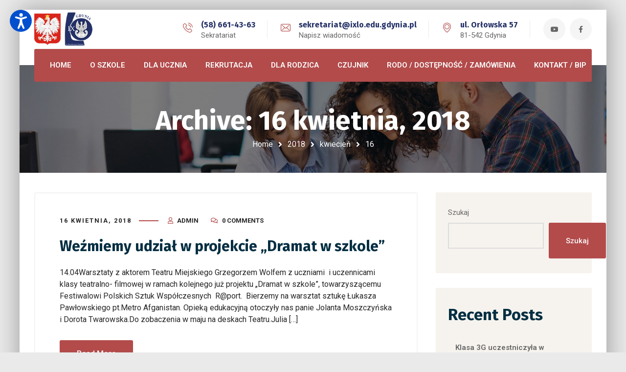

--- FILE ---
content_type: text/html; charset=UTF-8
request_url: http://lo9.gdynia.pl/2018/04/16/
body_size: 89941
content:
<!DOCTYPE html>
<html lang="pl-PL">
<head>
	<meta name="viewport" content="width=device-width, initial-scale=1" />
	<meta http-equiv="Content-Type" content="text/html; charset=UTF-8" />
	<title>16 kwietnia, 2018 &#8211; IX LO w Gdyni</title>
<meta name='robots' content='max-image-preview:large' />
<link rel='dns-prefetch' href='//fonts.googleapis.com' />
<link rel="alternate" type="application/rss+xml" title="IX LO w Gdyni &raquo; Kanał z wpisami" href="https://lo9.gdynia.pl/feed/" />
<link rel="alternate" type="application/rss+xml" title="IX LO w Gdyni &raquo; Kanał z komentarzami" href="https://lo9.gdynia.pl/comments/feed/" />
<style id='wp-img-auto-sizes-contain-inline-css' type='text/css'>
img:is([sizes=auto i],[sizes^="auto," i]){contain-intrinsic-size:3000px 1500px}
/*# sourceURL=wp-img-auto-sizes-contain-inline-css */
</style>
<link rel='stylesheet' id='wp-block-library-css' href='http://lo9.gdynia.pl/wp-includes/css/dist/block-library/style.min.css?ver=6.9' type='text/css' media='all' />
<style id='classic-theme-styles-inline-css' type='text/css'>
/*! This file is auto-generated */
.wp-block-button__link{color:#fff;background-color:#32373c;border-radius:9999px;box-shadow:none;text-decoration:none;padding:calc(.667em + 2px) calc(1.333em + 2px);font-size:1.125em}.wp-block-file__button{background:#32373c;color:#fff;text-decoration:none}
/*# sourceURL=/wp-includes/css/classic-themes.min.css */
</style>
<style id='global-styles-inline-css' type='text/css'>
:root{--wp--preset--aspect-ratio--square: 1;--wp--preset--aspect-ratio--4-3: 4/3;--wp--preset--aspect-ratio--3-4: 3/4;--wp--preset--aspect-ratio--3-2: 3/2;--wp--preset--aspect-ratio--2-3: 2/3;--wp--preset--aspect-ratio--16-9: 16/9;--wp--preset--aspect-ratio--9-16: 9/16;--wp--preset--color--black: #000000;--wp--preset--color--cyan-bluish-gray: #abb8c3;--wp--preset--color--white: #ffffff;--wp--preset--color--pale-pink: #f78da7;--wp--preset--color--vivid-red: #cf2e2e;--wp--preset--color--luminous-vivid-orange: #ff6900;--wp--preset--color--luminous-vivid-amber: #fcb900;--wp--preset--color--light-green-cyan: #7bdcb5;--wp--preset--color--vivid-green-cyan: #00d084;--wp--preset--color--pale-cyan-blue: #8ed1fc;--wp--preset--color--vivid-cyan-blue: #0693e3;--wp--preset--color--vivid-purple: #9b51e0;--wp--preset--gradient--vivid-cyan-blue-to-vivid-purple: linear-gradient(135deg,rgb(6,147,227) 0%,rgb(155,81,224) 100%);--wp--preset--gradient--light-green-cyan-to-vivid-green-cyan: linear-gradient(135deg,rgb(122,220,180) 0%,rgb(0,208,130) 100%);--wp--preset--gradient--luminous-vivid-amber-to-luminous-vivid-orange: linear-gradient(135deg,rgb(252,185,0) 0%,rgb(255,105,0) 100%);--wp--preset--gradient--luminous-vivid-orange-to-vivid-red: linear-gradient(135deg,rgb(255,105,0) 0%,rgb(207,46,46) 100%);--wp--preset--gradient--very-light-gray-to-cyan-bluish-gray: linear-gradient(135deg,rgb(238,238,238) 0%,rgb(169,184,195) 100%);--wp--preset--gradient--cool-to-warm-spectrum: linear-gradient(135deg,rgb(74,234,220) 0%,rgb(151,120,209) 20%,rgb(207,42,186) 40%,rgb(238,44,130) 60%,rgb(251,105,98) 80%,rgb(254,248,76) 100%);--wp--preset--gradient--blush-light-purple: linear-gradient(135deg,rgb(255,206,236) 0%,rgb(152,150,240) 100%);--wp--preset--gradient--blush-bordeaux: linear-gradient(135deg,rgb(254,205,165) 0%,rgb(254,45,45) 50%,rgb(107,0,62) 100%);--wp--preset--gradient--luminous-dusk: linear-gradient(135deg,rgb(255,203,112) 0%,rgb(199,81,192) 50%,rgb(65,88,208) 100%);--wp--preset--gradient--pale-ocean: linear-gradient(135deg,rgb(255,245,203) 0%,rgb(182,227,212) 50%,rgb(51,167,181) 100%);--wp--preset--gradient--electric-grass: linear-gradient(135deg,rgb(202,248,128) 0%,rgb(113,206,126) 100%);--wp--preset--gradient--midnight: linear-gradient(135deg,rgb(2,3,129) 0%,rgb(40,116,252) 100%);--wp--preset--font-size--small: 13px;--wp--preset--font-size--medium: 20px;--wp--preset--font-size--large: 36px;--wp--preset--font-size--x-large: 42px;--wp--preset--spacing--20: 0.44rem;--wp--preset--spacing--30: 0.67rem;--wp--preset--spacing--40: 1rem;--wp--preset--spacing--50: 1.5rem;--wp--preset--spacing--60: 2.25rem;--wp--preset--spacing--70: 3.38rem;--wp--preset--spacing--80: 5.06rem;--wp--preset--shadow--natural: 6px 6px 9px rgba(0, 0, 0, 0.2);--wp--preset--shadow--deep: 12px 12px 50px rgba(0, 0, 0, 0.4);--wp--preset--shadow--sharp: 6px 6px 0px rgba(0, 0, 0, 0.2);--wp--preset--shadow--outlined: 6px 6px 0px -3px rgb(255, 255, 255), 6px 6px rgb(0, 0, 0);--wp--preset--shadow--crisp: 6px 6px 0px rgb(0, 0, 0);}:where(.is-layout-flex){gap: 0.5em;}:where(.is-layout-grid){gap: 0.5em;}body .is-layout-flex{display: flex;}.is-layout-flex{flex-wrap: wrap;align-items: center;}.is-layout-flex > :is(*, div){margin: 0;}body .is-layout-grid{display: grid;}.is-layout-grid > :is(*, div){margin: 0;}:where(.wp-block-columns.is-layout-flex){gap: 2em;}:where(.wp-block-columns.is-layout-grid){gap: 2em;}:where(.wp-block-post-template.is-layout-flex){gap: 1.25em;}:where(.wp-block-post-template.is-layout-grid){gap: 1.25em;}.has-black-color{color: var(--wp--preset--color--black) !important;}.has-cyan-bluish-gray-color{color: var(--wp--preset--color--cyan-bluish-gray) !important;}.has-white-color{color: var(--wp--preset--color--white) !important;}.has-pale-pink-color{color: var(--wp--preset--color--pale-pink) !important;}.has-vivid-red-color{color: var(--wp--preset--color--vivid-red) !important;}.has-luminous-vivid-orange-color{color: var(--wp--preset--color--luminous-vivid-orange) !important;}.has-luminous-vivid-amber-color{color: var(--wp--preset--color--luminous-vivid-amber) !important;}.has-light-green-cyan-color{color: var(--wp--preset--color--light-green-cyan) !important;}.has-vivid-green-cyan-color{color: var(--wp--preset--color--vivid-green-cyan) !important;}.has-pale-cyan-blue-color{color: var(--wp--preset--color--pale-cyan-blue) !important;}.has-vivid-cyan-blue-color{color: var(--wp--preset--color--vivid-cyan-blue) !important;}.has-vivid-purple-color{color: var(--wp--preset--color--vivid-purple) !important;}.has-black-background-color{background-color: var(--wp--preset--color--black) !important;}.has-cyan-bluish-gray-background-color{background-color: var(--wp--preset--color--cyan-bluish-gray) !important;}.has-white-background-color{background-color: var(--wp--preset--color--white) !important;}.has-pale-pink-background-color{background-color: var(--wp--preset--color--pale-pink) !important;}.has-vivid-red-background-color{background-color: var(--wp--preset--color--vivid-red) !important;}.has-luminous-vivid-orange-background-color{background-color: var(--wp--preset--color--luminous-vivid-orange) !important;}.has-luminous-vivid-amber-background-color{background-color: var(--wp--preset--color--luminous-vivid-amber) !important;}.has-light-green-cyan-background-color{background-color: var(--wp--preset--color--light-green-cyan) !important;}.has-vivid-green-cyan-background-color{background-color: var(--wp--preset--color--vivid-green-cyan) !important;}.has-pale-cyan-blue-background-color{background-color: var(--wp--preset--color--pale-cyan-blue) !important;}.has-vivid-cyan-blue-background-color{background-color: var(--wp--preset--color--vivid-cyan-blue) !important;}.has-vivid-purple-background-color{background-color: var(--wp--preset--color--vivid-purple) !important;}.has-black-border-color{border-color: var(--wp--preset--color--black) !important;}.has-cyan-bluish-gray-border-color{border-color: var(--wp--preset--color--cyan-bluish-gray) !important;}.has-white-border-color{border-color: var(--wp--preset--color--white) !important;}.has-pale-pink-border-color{border-color: var(--wp--preset--color--pale-pink) !important;}.has-vivid-red-border-color{border-color: var(--wp--preset--color--vivid-red) !important;}.has-luminous-vivid-orange-border-color{border-color: var(--wp--preset--color--luminous-vivid-orange) !important;}.has-luminous-vivid-amber-border-color{border-color: var(--wp--preset--color--luminous-vivid-amber) !important;}.has-light-green-cyan-border-color{border-color: var(--wp--preset--color--light-green-cyan) !important;}.has-vivid-green-cyan-border-color{border-color: var(--wp--preset--color--vivid-green-cyan) !important;}.has-pale-cyan-blue-border-color{border-color: var(--wp--preset--color--pale-cyan-blue) !important;}.has-vivid-cyan-blue-border-color{border-color: var(--wp--preset--color--vivid-cyan-blue) !important;}.has-vivid-purple-border-color{border-color: var(--wp--preset--color--vivid-purple) !important;}.has-vivid-cyan-blue-to-vivid-purple-gradient-background{background: var(--wp--preset--gradient--vivid-cyan-blue-to-vivid-purple) !important;}.has-light-green-cyan-to-vivid-green-cyan-gradient-background{background: var(--wp--preset--gradient--light-green-cyan-to-vivid-green-cyan) !important;}.has-luminous-vivid-amber-to-luminous-vivid-orange-gradient-background{background: var(--wp--preset--gradient--luminous-vivid-amber-to-luminous-vivid-orange) !important;}.has-luminous-vivid-orange-to-vivid-red-gradient-background{background: var(--wp--preset--gradient--luminous-vivid-orange-to-vivid-red) !important;}.has-very-light-gray-to-cyan-bluish-gray-gradient-background{background: var(--wp--preset--gradient--very-light-gray-to-cyan-bluish-gray) !important;}.has-cool-to-warm-spectrum-gradient-background{background: var(--wp--preset--gradient--cool-to-warm-spectrum) !important;}.has-blush-light-purple-gradient-background{background: var(--wp--preset--gradient--blush-light-purple) !important;}.has-blush-bordeaux-gradient-background{background: var(--wp--preset--gradient--blush-bordeaux) !important;}.has-luminous-dusk-gradient-background{background: var(--wp--preset--gradient--luminous-dusk) !important;}.has-pale-ocean-gradient-background{background: var(--wp--preset--gradient--pale-ocean) !important;}.has-electric-grass-gradient-background{background: var(--wp--preset--gradient--electric-grass) !important;}.has-midnight-gradient-background{background: var(--wp--preset--gradient--midnight) !important;}.has-small-font-size{font-size: var(--wp--preset--font-size--small) !important;}.has-medium-font-size{font-size: var(--wp--preset--font-size--medium) !important;}.has-large-font-size{font-size: var(--wp--preset--font-size--large) !important;}.has-x-large-font-size{font-size: var(--wp--preset--font-size--x-large) !important;}
:where(.wp-block-post-template.is-layout-flex){gap: 1.25em;}:where(.wp-block-post-template.is-layout-grid){gap: 1.25em;}
:where(.wp-block-term-template.is-layout-flex){gap: 1.25em;}:where(.wp-block-term-template.is-layout-grid){gap: 1.25em;}
:where(.wp-block-columns.is-layout-flex){gap: 2em;}:where(.wp-block-columns.is-layout-grid){gap: 2em;}
:root :where(.wp-block-pullquote){font-size: 1.5em;line-height: 1.6;}
/*# sourceURL=global-styles-inline-css */
</style>
<link rel='stylesheet' id='owl-carousel-css' href='http://lo9.gdynia.pl/wp-content/plugins/gyan-elements/assets/css/owl.carousel.min.css?ver=2.3.4' type='text/css' media='all' />
<link rel='stylesheet' id='gyan-widget-style-css' href='http://lo9.gdynia.pl/wp-content/plugins/gyan-elements/widgets/custom-widgets-min.css?ver=2.2.1' type='text/css' media='all' />
<link rel='stylesheet' id='font-awesome-free-css' href='http://lo9.gdynia.pl/wp-content/themes/bizix/webfonts/font-awesome.min.css?ver=2.2.1' type='text/css' media='all' />
<link rel='stylesheet' id='swm-theme-style-minify-css' href='http://lo9.gdynia.pl/wp-content/themes/bizix/css/global-header-layout-min.css?ver=2.2.1' type='text/css' media='all' />
<link rel='stylesheet' id='swm-google-fonts-css' href='//fonts.googleapis.com/css?family=Roboto%3A400%2C400italic%2C500%2C500italic%2C600%2C600italic%2C700%2C700italic%7CRoboto%3A600%7CFira+Sans%3A700%7CFira+Sans%3A700%7CFira+Sans%3A700&#038;display=swap&#038;subset=latin%2Clatin-ext&#038;ver=2.2.1' type='text/css' media='all' />
<link rel='stylesheet' id='ekit-widget-styles-css' href='http://lo9.gdynia.pl/wp-content/plugins/elementskit-lite/widgets/init/assets/css/widget-styles.css?ver=3.7.8' type='text/css' media='all' />
<link rel='stylesheet' id='ekit-responsive-css' href='http://lo9.gdynia.pl/wp-content/plugins/elementskit-lite/widgets/init/assets/css/responsive.css?ver=3.7.8' type='text/css' media='all' />
<script type="text/javascript" src="http://lo9.gdynia.pl/wp-includes/js/jquery/jquery.min.js?ver=3.7.1" id="jquery-core-js"></script>
<script type="text/javascript" src="http://lo9.gdynia.pl/wp-includes/js/jquery/jquery-migrate.min.js?ver=3.4.1" id="jquery-migrate-js"></script>
<link rel="https://api.w.org/" href="https://lo9.gdynia.pl/wp-json/" /><link rel="EditURI" type="application/rsd+xml" title="RSD" href="http://lo9.gdynia.pl/xmlrpc.php?rsd" />
<meta name="generator" content="WordPress 6.9" />
<link type="text/css" href="http://lo9.gdynia.pl/wp-content/plugins/screenreader/libraries/controller/css/accessible.css" rel="stylesheet" charset="utf-8"/><script type="text/javascript" src="http://lo9.gdynia.pl/wp-content/plugins/screenreader/languages/pl-PL.js" charset="utf-8"></script><script type="text/javascript" src="http://lo9.gdynia.pl/wp-content/plugins/screenreader/libraries/tts/soundmanager/soundmanager2.js" charset="utf-8"></script><script type="text/javascript" src="http://lo9.gdynia.pl/wp-content/plugins/screenreader/libraries/tts/tts.js" charset="utf-8" defer="defer"></script><script type="text/javascript" src="http://lo9.gdynia.pl/wp-content/plugins/screenreader/libraries/controller/controller.js" charset="utf-8" defer="defer"></script><script type="text/javascript" src="http://lo9.gdynia.pl/wp-content/plugins/screenreader/libraries/tts/responsivevoice.js" charset="utf-8" defer="defer"></script><style type='text/css'>#accessibility-links #text_plugin{width:80px;}</style>	<script type="text/javascript">
		window.soundManager.url = 'http://lo9.gdynia.pl/wp-content/plugins/screenreader/libraries/tts/soundmanager/swf/';
		window.soundManager.debugMode = false;
		window.soundManager.defaultOptions.volume = 80;
	
		var screenReaderConfigOptions = {	baseURI: 'http://lo9.gdynia.pl/wp-content/plugins/screenreader/',
											token: '44915fff95473c7a494ff4891ff51a72',
											langCode: 'pl',
											chunkLength: 300,
											gtranslateIntegration: 0,
											readElementsHovering: 0,
											elementsHoveringSelector: 'p',
											screenReaderVolume: '80',
											screenReaderVoiceSpeed: 'normal',
											position: 'topleft',
											scrolling: 'fixed',
											targetAppendto: 'html',
											targetAppendMode: 'bottom',
											preload: 1,
											autoBackgroundColor: 1,
											readPage: 1,
											readChildNodes: 1,
											ieHighContrast: 1,
											ieHighContrastAdvanced: 1,
											selectedStorage: 'session',
											selectMainpageareaText: 0,
											excludeScripts: 1,
											readImages: 0,
											readImagesAttribute: 'alt',
											readImagesOrdering: 'before',
											readImagesHovering: 0,
											mainpageSelector: '*[name*=main], *[class*=main], *[id*=main]',
											showlabel: 1,
											labeltext: 'Dostępność WCAG',
											screenreaderIcon: 'audio',
											screenreader: 1,
											highcontrast: 1,
											highcontrastAlternate: 1,
											colorHue: 180,
											colorBrightness: 6,
											rootTarget: 0,
											dyslexicFont: 1,
											grayHues: 1,
											spacingSize: 1,
											spacingSizeMin: 0,
											spacingSizeMax: 10,
											bigCursor: 0,
											readingGuides: 0,
											readability: 0,
											readabilitySelector: '#main,article',
											hideImages: 1,
											fontsizeMinimizedToolbar: 0,
											hoverMinimizedToolbar: 0,
											fontsize: 1,
											fontsizeDefault: 100,
											fontsizeMin: 50,
											fontsizeMax: 200,
											fontsizeSelector: '',
											fontSizeHeadersIncrement: 20,
											toolbarBgcolor: '#EEE',
											template: 'accessible.css',
											templateOrientation: 'vertical',
											accesskey_play: 'P',
											accesskey_pause: 'E',
											accesskey_stop: 'S',
											accesskey_increase: 'O',
											accesskey_decrease: 'U',
											accesskey_reset: 'R',
											accesskey_highcontrast: 'H',
											accesskey_highcontrast2: 'J',
											accesskey_highcontrast3: 'K',
											accesskey_dyslexic: 'D',
											accesskey_grayhues: 'G',
											accesskey_spacingsize_increase: 'M',
											accesskey_spacingsize_decrease: 'N',
											accesskey_bigcursor: 'W',
											accesskey_reading_guides: 'V',
											accesskey_readability: 'Q',
											accesskey_hideimages: 'F',
											accesskey_skiptocontents: 'C',
											accesskey_minimized: 'L',
											volume_accesskeys: 1,
											accesskey_increase_volume: '+',
											accesskey_decrease_volume: '-',
											readerEngine: 'proxy_responsive',
											useMobileReaderEngine: 0,
											mobileReaderEngine: 'proxy_responsive',
											proxyResponsiveApikey: 'YkiNlVQr',
											hideOnMobile: 0,
											useMinimizedToolbar: 1,
											statusMinimizedToolbar: 'closed',
											minimizedToolbarOnlyMobile: 0,
											showSkipToContents: 0,
											skipToContentsSelector: '',
											removeLinksTarget: 0,
											resetButtonBehavior: 'fontsize'
										};
	</script><meta name="generator" content="Elementor 3.34.2; features: additional_custom_breakpoints; settings: css_print_method-external, google_font-enabled, font_display-auto">
			<style>
				.e-con.e-parent:nth-of-type(n+4):not(.e-lazyloaded):not(.e-no-lazyload),
				.e-con.e-parent:nth-of-type(n+4):not(.e-lazyloaded):not(.e-no-lazyload) * {
					background-image: none !important;
				}
				@media screen and (max-height: 1024px) {
					.e-con.e-parent:nth-of-type(n+3):not(.e-lazyloaded):not(.e-no-lazyload),
					.e-con.e-parent:nth-of-type(n+3):not(.e-lazyloaded):not(.e-no-lazyload) * {
						background-image: none !important;
					}
				}
				@media screen and (max-height: 640px) {
					.e-con.e-parent:nth-of-type(n+2):not(.e-lazyloaded):not(.e-no-lazyload),
					.e-con.e-parent:nth-of-type(n+2):not(.e-lazyloaded):not(.e-no-lazyload) * {
						background-image: none !important;
					}
				}
			</style>
			<script>function setREVStartSize(e){
			//window.requestAnimationFrame(function() {
				window.RSIW = window.RSIW===undefined ? window.innerWidth : window.RSIW;
				window.RSIH = window.RSIH===undefined ? window.innerHeight : window.RSIH;
				try {
					var pw = document.getElementById(e.c).parentNode.offsetWidth,
						newh;
					pw = pw===0 || isNaN(pw) || (e.l=="fullwidth" || e.layout=="fullwidth") ? window.RSIW : pw;
					e.tabw = e.tabw===undefined ? 0 : parseInt(e.tabw);
					e.thumbw = e.thumbw===undefined ? 0 : parseInt(e.thumbw);
					e.tabh = e.tabh===undefined ? 0 : parseInt(e.tabh);
					e.thumbh = e.thumbh===undefined ? 0 : parseInt(e.thumbh);
					e.tabhide = e.tabhide===undefined ? 0 : parseInt(e.tabhide);
					e.thumbhide = e.thumbhide===undefined ? 0 : parseInt(e.thumbhide);
					e.mh = e.mh===undefined || e.mh=="" || e.mh==="auto" ? 0 : parseInt(e.mh,0);
					if(e.layout==="fullscreen" || e.l==="fullscreen")
						newh = Math.max(e.mh,window.RSIH);
					else{
						e.gw = Array.isArray(e.gw) ? e.gw : [e.gw];
						for (var i in e.rl) if (e.gw[i]===undefined || e.gw[i]===0) e.gw[i] = e.gw[i-1];
						e.gh = e.el===undefined || e.el==="" || (Array.isArray(e.el) && e.el.length==0)? e.gh : e.el;
						e.gh = Array.isArray(e.gh) ? e.gh : [e.gh];
						for (var i in e.rl) if (e.gh[i]===undefined || e.gh[i]===0) e.gh[i] = e.gh[i-1];
											
						var nl = new Array(e.rl.length),
							ix = 0,
							sl;
						e.tabw = e.tabhide>=pw ? 0 : e.tabw;
						e.thumbw = e.thumbhide>=pw ? 0 : e.thumbw;
						e.tabh = e.tabhide>=pw ? 0 : e.tabh;
						e.thumbh = e.thumbhide>=pw ? 0 : e.thumbh;
						for (var i in e.rl) nl[i] = e.rl[i]<window.RSIW ? 0 : e.rl[i];
						sl = nl[0];
						for (var i in nl) if (sl>nl[i] && nl[i]>0) { sl = nl[i]; ix=i;}
						var m = pw>(e.gw[ix]+e.tabw+e.thumbw) ? 1 : (pw-(e.tabw+e.thumbw)) / (e.gw[ix]);
						newh =  (e.gh[ix] * m) + (e.tabh + e.thumbh);
					}
					var el = document.getElementById(e.c);
					if (el!==null && el) el.style.height = newh+"px";
					el = document.getElementById(e.c+"_wrapper");
					if (el!==null && el) {
						el.style.height = newh+"px";
						el.style.display = "block";
					}
				} catch(e){
					console.log("Failure at Presize of Slider:" + e)
				}
			//});
		  };</script>
<style id="swm_customizer_css_output" type="text/css">@-webkit-keyframes swm-loader-key {0%,80%,100% {box-shadow:0 2.5em 0 -1.3em #b34b4b;}40% {box-shadow:0 2.5em 0 0 #b34b4b;}}@keyframes swm-loader-key {0%,80%,100% {box-shadow:0 2.5em 0 -1.3em #b34b4b;}40% {box-shadow:0 2.5em 0 0 #b34b4b;}}.swm-site-loader{background:#f6f3ee;}@media (min-width:1200px){.swm-container{max-width:1200px;}}a.swm-go-top-scroll-btn{background:#252628;color:#ffffff;}body{font-size:14px;line-height:1.5;}.swm-site-content h1{font-size:40px;line-height:55px;}.swm-site-content h2{font-size:33px;line-height:50px;}.swm-site-content h3{font-size:29px;line-height:40px;}.swm-site-content h4{font-size:25px;line-height:36px;}.swm-site-content h5{font-size:22px;line-height:30px;}.swm-site-content h6{font-size:19px;line-height:25px;}h4.vc_tta-panel-title{font-size:14px;}body{font-family:Roboto;font-style:normal !important;font-weight:400;}.swm-site-content .sidebar .swm-sidebar-ttl h3,.swm-sidepanel .swm-sidepanel-ttl h3,.footer .swm-footer-widget h3,.gyan_widget_tabs .gyan_wid_tabs li,.gyan-heading-text,.swm-heading-text,blockquote.wp-block-quote.is-style-large p,p.has-large-font-size,.has-drop-cap:not(:focus)::first-letter{font-family:Fira Sans;font-style:normal !important;font-weight:700;}h1,h2,h3,h4,h5,h6,.gyan_fancy_heading_text,.gyan-heading-font,.gyan-font-heading,.swm-heading-font,.swm-font-heading,.swm-pf-only-title,.gyan_events_main_title{font-family:Fira Sans;font-style:normal !important;font-weight:700;}h4.vc_tta-panel-title{font-family:Roboto;font-weight:400;}.swm-site-content blockquote,.swm-site-content blockquote p{font-family:Roboto;font-weight:400;}.swm-main-container.swm-site-content{padding-top:40px;padding-bottom:40px;}@media only screen and (max-width:767px){.swm-main-container.swm-site-content{padding-top:80px;padding-bottom:80px;}}@media only screen and (max-width:480px){.swm-main-container.swm-site-content{padding-top:60px;padding-bottom:60px;}}@media only screen and (min-width:980px){.swm-custom-two-third{width:68.79803%;}#sidebar{width:28%;}}.swm-l-boxed #swm-header,.swm-l-boxed #swm-page,.swm-l-boxed #swm-main-nav-holder.sticky-on{max-width:1200px;}@media (min-width:576px){.swm-l-boxed .swm-container{padding:0 30px;}}body{background-color:rgba(234,234,234,1);}@media only screen and (min-width:980px){.swm-l-boxed #swm-outer-wrap{padding:20px 0;}.swm-l-boxed #swm-page,.swm-l-boxed #swm-main-nav-holder.sticky-on{max-width:1200px;}.swm-l-boxed #swm-wrap {border-radius:0px;}}@media only screen and (max-width:979px){.swm-l-boxed.revSlider-HeaderOn .swm-topbar-main-container,.swm-l-boxed.revSlider-HeaderOn .swm-logo-menu-header{width:100%;}}.swm-site-content h1,.swm-site-content h2,.swm-site-content h3,.swm-site-content h4,.swm-site-content h5,.swm-site-content h6,.swm-site-content h1 a,.swm-site-content h2 a,.swm-site-content h3 a,.swm-site-content h4 a,.swm-site-content h5 a,.swm-site-content h6 a{color:#032e42;}.swm-site-content a{color:#424242;}.swm-site-content,.swm-content-color,.swm-content-color a,.swm-related-link a{color:#262626}.swm-site-content a:hover,ul.swm-search-list li h4 a:hover,.swm-content-color a:hover,.swm-related-link a:hover{color:#b34b4b;}.swm-site-content{background:#ffffff;}a.swm-button span:hover,button.swm-button:hover,.swm-site-content a.button:hover,.swm-site-content a.button.button-alt,.swm-site-content a.button.button-alt:hover,.swm-sidepanel .tagcloud a,.sidebar .tagcloud a,.sidebar .tagcloud a:hover,.sidebar a.swm-button-hover-white,a.swm-button:hover,.swm-post-single-tags a:hover,blockquote:before,a.comment-reply-link:hover,.sidebar #wp-calendar caption,.swm-sidepanel #wp-calendar caption,ul.swm-post-author-icon li:hover a,.swm-pagination .page-numbers.current,.swm-pagination-menu>span,.swm-pagination-menu>a:hover,.swm-next-prev-pagination a:hover,.swm-pagination a.page-numbers:hover,span.post-page-numbers.current,.swm-pagination-menu a:hover,.swm-site-content a.post-page-numbers:hover,.gyan-pagination-menu>a:hover,.gyan-next-prev-pagination a:hover,.gyan-pagination .page-numbers.current,.gyan-pagination-menu>span,.gyan-pagination a.page-numbers:hover,.gyan-pagination-menu a:hover,.wp-block-pullquote::before,.wp-block-button a,.is-style-outline .wp-block-button__link:hover,.wp-block-file a.wp-block-file__button,.footer #wp-calendar caption{background:#b34b4b;color:#ffffff;}.swm-primary-skin-col,.sidebar .gyan-posts-slider-widget .owl-next,.sidebar .gyan-posts-slider-widget .owl-prev,.sidebar .gyan-posts-slider-widget-meta-cat a,.is-style-outline .wp-block-button__link,.has-drop-cap:not(:focus)::first-letter,.swm-site-content table tr th a,#commentform p.logged-in-as a,a.swm-pp-link-title span.swm-heading-text:hover,.comment-form-author:before,.comment-form-email:before,.comment-form-comment:before,.swm-post-meta i,a.swm-pp-link-title span:hover{color:#b34b4b;}.swm-post-date-line:before,.swm-mobi-nav-close{background:#b34b4b;}.swm-next-prev-box:hover a .swm-pp-arrow i{color:#ffffff;}.swm-mobi-nav-close:before,.swm-mobi-nav-close:after{background:#ffffff;}input[type=text]:focus,input[type="password"]:focus,input[type="email"]:focus,input[type="number"]:focus,input[type="url"]:focus,input[type="tel"]:focus,input[type="search"]:focus,textarea:focus,.comment-form textarea:focus,.post-password-form input[type=password]:focus,#commentform input[type="text"]:focus,input[type="password"]:focus,#commentform textarea:focus,.widget_search .swm-search-form input[type="text"]:focus,ul.swm-post-author-icon li:hover a,.swm-post-single-tags a:hover,.sidebar .gyan-posts-slider-widget .owl-dot.active,.swm-sidepanel .gyan-posts-slider-widget .owl-dot.active,.sticky .swm-post-content-block,blockquote,.swm-site-content blockquote,.is-style-outline .wp-block-button__link,.is-style-outline .wp-block-button__link:hover{border-color:#b34b4b;}a.swm-button span,button.swm-button,.swm-site-content a.button,.swm-site-content a.button.button-alt2,.swm-site-content a.button.button-alt2:hover,button.button,.swm-next-prev-box:hover .swm-pp-arrow,a.swm-button,.swm-post-meta-date,.sidebar table#wp-calendar thead th,.swm-sidepanel #wp-calendar thead,.swm-sidepanel .tagcloud a:hover,.sidebar .tagcloud a:hover,.wp-block-pullquote.is-style-solid-color:not(.has-background-color),.wp-block-button a:hover,.wp-block-file a.wp-block-file__button:hover{background:#252628;color:#ffffff;}.swm-pp-view-all a i,.comment-date i,.swm-site-content h5 a:hover,.swm-search-page-readmore a:hover,.sidebar .widget_search .swm-search-form button.swm-search-button,.swm-sidepanel .widget_search .swm-search-form button.swm-search-button,.swm-next-prev-box a .swm-pp-arrow i,.swm-pp-arrow i,.swm-pp-link-title i.fa,a.comment-edit-link,.sidebar a.swm-button-hover-white:hover,.sidebar .gyan-posts-slider-widget .owl-next:hover,.sidebar .gyan-posts-slider-widget .owl-prev:hover,.sidebar .gyan-posts-slider-widget-meta-cat a:hover,#commentform p.logged-in-as a:hover{color:#252628;}.gyan-recent-post-style-two .gyan-recent-post-meta ul li:after,blockquote:after{background:#252628;}.sidebar a.swm-button-hover-white:hover{background:#ffffff;}.swm-secondary-skin-text{color:#ffffff;}::selection{background:#b34b4b;color:#ffffff;}::-moz-selection{background:#b34b4b;color:#ffffff;}button,html input[type="button"],input[type=button],input[type="reset"],input[type="submit"],a.button,button.button,.button,.gyan-button,a.gyan-button,input.gyan-button,button.gyan-button,input.gyan-button[type="submit"],a.swm-button{background:#b34b4b;color:#ffffff;}.swm-site-content button:hover,html input[type="button"]:hover,input[type=button]:hover,input[type="reset"]:hover,input[type="submit"]:hover,a.button:hover,button.button:hover,.button:hover,.gyan-button:hover,a.gyan-button:hover,input.gyan-button:hover,button.gyan-button:hover,input.gyan-button[type="submit"]:hover,a.swm-button:hover{background:#252628;color:#ffffff;}.swm-header-main-container{background:#ffffff;}@media only screen and (max-width:767px){body.transparentHeader .swm-header{background:#ffffff;}}.swm-logo{width:180px;}@media only screen and (min-width:768px){.header-main,.swm-header-logo-section,.swm-header-search,.swm-header-button-wrap,#swm-mobi-nav-btn,#swm-sidepanel-trigger,.swm-sidepanel-trigger-wrap,.swm_header_contact_info{height:80px;}}@media (min-width:300px){.swm-l-boxed .header_2s #swm-main-nav-holder.sticky-on .swm-infostack-menu {max-width:calc(100% - 60px);}}@media (min-width:576px){.swm-l-boxed .header_2s #swm-main-nav-holder.sticky-on .swm-infostack-menu {max-width:calc(100% - 60px);}}@media (min-width:768px){.swm-l-boxed .header_2s #swm-main-nav-holder.sticky-on .swm-infostack-menu {max-width:calc(100% - 60px);}}@media (max-width:992px){.swm-l-boxed .header_2s #swm-main-nav-holder.sticky-on .swm-infostack-menu {max-width:calc(100% - 60px);}.swm-l-boxed .header_2s .swm-container.header-main {padding:0 30px;}}@media (min-width:1200px){.swm-l-boxed .header_2s #swm-main-nav-holder.sticky-on .swm-infostack-menu {max-width:calc(1200px - 60px);}.swm-l-boxed .header_2_alt .swm-infostack-menu:after{left:-30px;width:30px;}.swm-l-boxed .header_2_alt .swm-infostack-menu:before{right:-30px;left:auto;width:30px;}.swm-l-boxed .header_2_alt .swm-header-button-wrap::before{right:-30px;width:30px;}}@media (min-width:1200px){body:not(.swm-l-boxed) .header_2_alt #swm-main-nav-holder.sticky-on .swm-infostack-menu,body:not(.swm-l-boxed) .header_2 #swm-main-nav-holder.sticky-on .swm-infostack-menu,body:not(.swm-l-boxed) .header_2_t #swm-main-nav-holder.sticky-on .swm-infostack-menu {max-width:1170px;}}@media (max-width:1199px){body:not(.swm-l-boxed) .header_2_alt #swm-main-nav-holder.sticky-on .swm-infostack-menu,body:not(.swm-l-boxed) .header_2 #swm-main-nav-holder.sticky-on .swm-infostack-menu,body:not(.swm-l-boxed) .header_2_t #swm-main-nav-holder.sticky-on .swm-infostack-menu {max-width:calc(100% - 30px);}}.swm-primary-nav>li.pm-dropdown ul li a span,ul.swm-primary-nav>li>a{font-family:Roboto;font-style:normal;font-weight:600;}ul.swm-primary-nav>li{line-height:80px;}ul.swm-primary-nav>li>a{color:#ffffff;font-size:15px;margin:0 19px;text-transform:uppercase;}ul.swm-primary-nav>li>a:hover,ul.swm-primary-nav>li.swm-m-active>a{color:#e8e8e8;}.swm-sp-icon-box:hover .swm-sp-icon-inner,.swm-sp-icon-box:hover .swm-sp-icon-inner:after,.swm-sp-icon-box:hover .swm-sp-icon-inner:before,.s_two .swm-sp-icon-box:hover .swm-sp-icon-inner span{background:#e8e8e8;}.swm-sp-icon-box:hover,.swm-header-search span:hover,span.swm-mobi-nav-btn-box>span:hover{color:#e8e8e8;border-color:#e8e8e8;}span.swm-mobi-nav-btn-box>span:hover:before,span.swm-mobi-nav-btn-box>span:hover:after,span.swm-mobi-nav-btn-box>span:hover>span{background:#e8e8e8;}.swm-primary-nav>li>a>span:before,.swm-primary-nav>li.swm-m-active>a>span:before,.swm-primary-nav>li>a:before,.swm-primary-nav>li.swm-m-active>a:before{background:#ffffff;}.swm-header-search{color:#ffffff;}#swm-mobi-nav-icon span.swm-mobi-nav-btn-box>span{border-color:#ffffff;}span.swm-mobi-nav-btn-box>span:before,span.swm-mobi-nav-btn-box>span:after,span.swm-mobi-nav-btn-box>span>span{background-color:#ffffff;}.swm-infostack-menu,.header_2_alt .swm-infostack-menu:before,.swm-infostack-menu:after{background:rgba(179,75,75,1);}.swm-primary-nav>li.pm-dropdown ul,.swm-primary-nav>li.megamenu-on ul>li>ul>li{font-size:13px;text-transform:none;}.swm-primary-nav>li li a,#swm-mobi-nav ul li a,#swm-mobi-nav .swm-mini-menu-arrow{color:#333333}.swm-primary-nav>li.megamenu-on>ul>li{line-height:22px;}.swm-primary-nav>li.pm-dropdown ul>li:hover>a,.swm-primary-nav>li.megamenu-on ul a:hover,.swm-primary-nav>li.megamenu-on ul>li>ul>li:hover>a{color:#d83030;}.swm-primary-nav>li.pm-dropdown ul,.swm-primary-nav>li.megamenu-on>ul{background-color:#ffffff;}.swm-primary-nav>li.megamenu-on>ul>li span.megamenu-column-header a{font-size:18px;color:#032e42;}.swm-primary-nav>li.megamenu-on>ul>li>ul li a span{padding-top:5px;padding-bottom:5px;line-height:23px;}.swm-primary-nav>li.pm-dropdown ul li a{padding-top:4px;padding-bottom:4px;}.swm-primary-nav>li.pm-dropdown ul{width:300px;left:19px;}.swm-primary-nav>li.pm-dropdown li.menu-item-has-children>a:after{display:none;}#swm-mobi-nav ul li{font-size:13px;text-transform:none;}@media only screen and (max-width:1000px){#swm-mobi-nav-icon{display:block;}.swm-primary-nav-wrap{display:none;}.swm-header-menu-section-wrap {margin-bottom:0;}ul.swm-primary-nav>li>a>span>i{width:auto;display:inline-block;height:auto;margin-right:8px;}.swm-main-nav{float:right;}}#swm-main-nav-holder.sticky-on ul.swm-primary-nav>li>a{font-size:15px;color:#ffffff;}#swm-main-nav-holder.sticky-on ul.swm-primary-nav>li>a:hover,#swm-main-nav-holder.sticky-on ul.swm-primary-nav>li.swm-m-active>a{color:#e2e2e2;}#swm-main-nav-holder.sticky-on .swm-sp-icon-box:hover,#swm-main-nav-holder.sticky-on .swm-header-search span:hover,#swm-main-nav-holder.sticky-on span.swm-mobi-nav-btn-box>span:hover{color:#e2e2e2;border-color:#e2e2e2;}#swm-main-nav-holder.sticky-on .swm-sp-icon-box:hover .swm-sp-icon-inner,#swm-main-nav-holder.sticky-on .swm-sp-icon-box:hover .swm-sp-icon-inner:after,#swm-main-nav-holder.sticky-on .swm-sp-icon-box:hover .swm-sp-icon-inner:before,#swm-main-nav-holder.sticky-on .s_two .swm-sp-icon-box:hover .swm-sp-icon-inner span{background-color:#e2e2e2;}#swm-main-nav-holder.sticky-on{background:#ffffff;}#swm-main-nav-holder.sticky-on .swm-primary-nav>li>a>span:before,#swm-main-nav-holder.sticky-on .swm-primary-nav>li.swm-m-active>a>span:before,#swm-main-nav-holder.sticky-on .swm-primary-nav>li>a:before,#swm-main-nav-holder.sticky-on .swm-primary-nav>li.swm-m-active>a:before{background:#ffffff;}#swm-main-nav-holder.sticky-on .swm-header-search{color:#ffffff;}#swm-main-nav-holder.sticky-on .swm-sp-icon-box{border-color:#ffffff;}#swm-main-nav-holder.sticky-on .swm-sp-icon-box .swm-sp-icon-inner,#swm-main-nav-holder.sticky-on .swm-sp-icon-box .swm-sp-icon-inner:after,#swm-main-nav-holder.sticky-on .swm-sp-icon-box .swm-sp-icon-inner:before,#swm-main-nav-holder.sticky-on .s_two .swm-sp-icon-box .swm-sp-icon-inner span{background-color:#ffffff;}.swm_header_contact_info,.swm_header_contact_info a{color:#243167;}.swm-cih-subtitle{color:#676767;}.swm-cih-icon{color:#b34b4b;}.swm-cih-title{font-size:16px;}.swm-cih-subtitle{font-size:15px;}.swm-header-cinfo-column:before{background:#243167;}ul.swm-header-socials li a{color:#676767;background:#f5f5f5;}ul.swm-header-socials li:hover a{color:#ffffff;background:#d83030;}.header_2_t ul.swm-header-socials li a{border-color:#676767;}.header_2_t ul.swm-header-socials li a:hover{border-color:#ffffff;}.swm-sub-header-title,h1.swm-sub-header-title{font-family:Fira Sans;font-size:55px;text-transform:none;color:#ffffff;font-weight:700;font-style:normal !important;}.swm-sub-header{height:220px;background-color:#343a40;background-image:url("http://lo9.gdynia.pl/wp-content/uploads/2022/06/sub-header.jpg");background-position:center center;-webkit-background-size:cover;-moz-background-size:cover;-o-background-size:cover;background-size:cover;}@media(min-width:768px){body.transparentHeader .swm-sub-header{padding-top:80px;}}.swm-sub-header{padding-top:34px;}@media(max-width:767px){.swm-sub-header{height:400px;}#swm-sub-header .swm-sub-header-title,#swm-sub-header h1.swm-sub-header-title{font-size:45px;}}@media(max-width:480px){.swm-sub-header{height:300px;}#swm-sub-header .swm-sub-header-title,#swm-sub-header h1.swm-sub-header-title{font-size:27px;}}.swm-breadcrumbs,.swm-breadcrumbs a{color:#ffffff;font-size:16px;text-transform:none;}.swm-breadcrumbs a:hover{color:#ffffff;}.swm-breadcrumbs span.swm-bc-sep{color:#ffffff;}.sidebar,.widget-search .swm-search-form button.swm-search-button,.sidebar .widget_product_search #swm_product_search_form button.swm-search-button,#widget_search_form input[type="text"],.sidebar .gyan_recent_posts_tiny_title a,.sidebar select,.swm-sidepanel select,.widget_search .swm-search-form input[type="text"],.swm-about-author,.swm-about-author a{color:#676767;}.swm-site-content .sidebar .swm-sidebar-ttl h3 span,.swm-site-content .swm-archives-content h4,.swm-about-author-title-subtitle a{color:#032e42;font-size:19px;letter-spacing:0px;text-transform:uppercase;}.sidebar .gyan-posts-slider-widget-title a{color:#032e42;}.sidebar .recent_posts_slider a,.sidebar a,.sidebar .tp_recent_tweets .twitter_time{color:#676767;}.sidebar ul li a:hover,.sidebar a:hover{color:#d83030;}.sidebar,.sidebar p,.sidebar ul li,.sidebar ul li a,.sidebar .tagcloud a{font-size:15px;}.sidebar .swm-sidebar-ttl h3 span:before,.sidebar .swm-sidebar-ttl h3 span:after{background:#d83030;}.sidebar .swm-sidebar-widget-box,.single .swm-about-author{background:#f6f3ee;}.sidebar .swm-list-widgets ul li,.sidebar .widget-search .swm-search-form #s,.sidebar .widget_rss ul li,.sidebar .widget_meta ul li,.sidebar .widget_pages ul li,.sidebar .widget_archive ul li,.sidebar .widget_recent_comments ul li,.sidebar .widget_recent_entries ul li,.sidebar .widget-nav-menu ul li,.sidebar .input-text,.sidebar input[type="text"],.sidebar input[type="password"],.sidebar input[type="email"],.sidebar input[type="number"],.sidebar input[type="url"],.sidebar input[type="tel"],.sidebar input[type="search"],.sidebar textarea,.sidebar select,.sidebar #wp-calendar thead th,.sidebar #wp-calendar caption,.sidebar #wp-calendar tbody td,.sidebar #wp-calendar tbody td:hover,.sidebar input[type="text"]:focus,.sidebar input[type="password"]:focus,.sidebar input[type="email"]:focus,.sidebar input[type="number"]:focus,.sidebar input[type="url"]:focus,.sidebar input[type="tel"]:focus,.sidebar input[type="search"]:focus,.sidebar textarea:focus,.sidebar .widget-search .swm-search-form #s:focus,.sidebar .gyan-recent-posts-large-title,.sidebar .gyan-recent-posts-tiny ul li,ul.swm-post-author-icon li a{border-color:#dcdcdc;}.swm-post-meta,.swm-post-meta ul li a,.swm-post-meta ul li a:hover,a.swm-pp-link-title span,.swm-post-single-tags a{color:#262626;}.swm-post-title h2,.swm-post-title h2 a,.swm-post-title h1{color:#032e42;letter-spacing:0px;text-transform:none;}.swm-post-title h2 a:hover,.swm-post-meta ul li a:hover{color:#d83030;}@media only screen and (min-width:768px){#swm-item-entries .swm-post-title h2,#swm-item-entries .swm-post-title h2 a,#swm-item-entries .swm-post-title h1{font-size:30px;line-height:44px;}}.swm-about-author .swm-single-pg-titles a,a.swm-pp-link-title span.swm-heading-text,a.swm-about-author-name,.swm-related-link a,.comment-author a,.comment-author{color:#032e42;}h5.swm-single-pg-titles,#comments h5.swm-single-pg-titles,#respond h3.comment-reply-title{color:#032e42;font-size:25px;letter-spacing:0px;text-transform:none;line-height:44px;}.footer{background-color:#b34b4b;color:#bbbbbb;}.footer,.footer p{font-size:15px;line-height:30px;}.footer ul li a,.footer .tagcloud a,.footer .wp-caption,.footer button.button,.footer .widget_product_search #swm_product_search_form button.swm-search-button,.footer .widget_search .swm-search-form button.swm-search-button,.footer .gyan-posts-slider-widget .owl-next,.footer .gyan-posts-slider-widget .owl-prev{color:#bbbbbb;}.footer a{color:#bbbbbb;}.footer a:hover,.footer #wp-calendar tbody td a,.footer ul.menu > li ul li.current-menu-item > a,.footer .widget-nav-menu ul li.current-menu-item > a,.footer .widget_categories ul li.current-cat > a,.footer .widget.woocommerce ul li.current-cat a,.footer .widget ul li a:hover,.footer .recent_posts_slider_title p a:hover,.footer .recent_posts_slider_title span a:hover,.footer a.twitter_time:hover,.footer .swm-list-widgets ul li:hover:before,.footer .gyan-posts-slider-widget .owl-next:hover,.footer .gyan-posts-slider-widget .owl-prev:hover{color:#ffffff;}.footer .gyan-posts-slider-widget .owl-dot.active{border-color:#ffffff;}.footer .widget_search .swm-search-form input[type="text"]{color:#bbbbbb;text-shadow:none;}.footer .widget_search .swm-search-form input[type="text"]::-webkit-input-placeholder{color:#bbbbbb;}.footer .widget_search .swm-search-form input[type="text"]::-moz-placeholder{color:#bbbbbb;}.footer .widget_search .swm-search-form input[type="text"]::-ms-placeholder{color:#bbbbbb;}.footer .widget_search .swm-search-form input[type="text"]::placeholder{color:#bbbbbb;}.footer #widget_search_form #searchform #s,.footer #widget_search_form #searchform input.button,.footer .tagcloud a,.footer #swm_product_search_form button.swm-search-button i,.footer .gyan-posts-slider-widget .owl-dot{border-color:#343538;}.footer .input-text,.footer input[type="text"],.footer input[type="password"],.footer input[type="email"],.footer input[type="number"],.footer input[type="url"],.footer input[type="tel"],.footer input[type="search"],.footer textarea,.footer select,.footer #wp-calendar thead th,.footer #wp-calendar tbody td,.footer #wp-calendar tbody td:hover,.footer input[type="text"]:focus,.footer input[type="password"]:focus,.footer input[type="email"]:focus,.footer input[type="number"]:focus,.footer input[type="url"]:focus,.footer input[type="tel"]:focus,.footer input[type="search"]:focus,.footer textarea:focus,.footer #widget_search_form #searchform #s:focus{color:#bbbbbb;border-color:#343538;}.footer .swm-footer-widget h3{font-size:20px;color:#ffffff;letter-spacing:0px;text-transform:none;line-height:30px;}.footer .swm-footer-widget,.footer .swm-fb-subscribe-wid{margin-bottom:30px;}.footer .widget_meta ul li:before,.footer .widget_categories ul li:before,.footer .widget_pages ul li:before,.footer .widget_archive ul li:before,.footer .widget_recent_comments ul li:before,.footer .widget_recent_entries ul li:before,.footer .widget-nav-menu ul li:before,.footer .widget_product_categories ul li:before,.footer .archives-link ul li:before,.footer .widget_rss ul li:before,.footer .widget-nav-menu ul li.current-menu-item:before,.footer .widget_categories ul li.current-cat:before{color:#bbbbbb}.footer #wp-calendar thead th,.footer #wp-calendar tbody td,.footer .tagcloud a:hover,.footer ul li.cat-item small,.footer .wp-caption,.footer a.button,.footer a.button:hover,.footer .gyan-recent-posts-large-title,.footer button.button{background:#1c1d1f}.footer select{background-color:#1c1d1f}.footer .gyan-recent-posts-tiny ul li a{color:#bbbbbb;}.footer .swm-small-footer{border-top:1px solid #b34b4b;}.footer .swm-small-footer{font-size:15px;color:#ffffff;}.footer .swm-small-footer a{color:#aaaaaa;}.footer .swm-small-footer a:hover{color:#ffffff;}</style></head>
<body class="archive date wp-theme-bizix layout-sidebar-right_page swm-l-boxed swm-boxed-dark-shadow swm-stickyOn topbarOn noTopbar elementor-default elementor-kit-7" data-boxed-margin="20">
	
	
		<div class="swm-site-loader">
			<div class="swm-loader-holder">
				<div class="swm-loader">
				</div>
			</div>
		</div>

	
	
	
	<div id="swm-page">
		<div id="swm-outer-wrap" class="clear">			<div id="swm-wrap" class="clear">
				<header class="swm-all-header-wrapper">
	<div class="swm-main-container swm-header-main-container header_2 brd-small">
		
			<div class="swm-header header_2s" id="swm-header">
		<div class="swm-header-container-wrap" id="swm-main-nav-holder" data-sticky-hide="768">
			<div class="swm-container header-main" >

				<div class="swm-infostack-header">
					<div class="swm-header-logo-section">
						
	<div class="swm-logo">
		<a href="https://lo9.gdynia.pl/" title="IX LO w Gdyni">
			<img class="swm-std-logo" width="180" height="0" style="max-width:180px;" src="http://lo9.gdynia.pl/wp-content/uploads/2022/06/logo.jpg" alt="IX LO w Gdyni" data-retina="http://lo9.gdynia.pl/wp-content/uploads/2022/06/logo.jpg" />
			<img class="swm-sticky-logo" style="max-width:126px;" src="http://lo9.gdynia.pl/wp-content/themes/bizix/images/logo-sticky.png" alt="IX LO w Gdyni" data-retina="http://lo9.gdynia.pl/wp-content/themes/bizix/images/logo-sticky-retina.png" />
		</a>
		<div class="clear"></div>
	</div>
					</div>
					
	<div class="swm_header_contact_info swm-hide-">
		<ul class="swm_header_contact_info_list">

							<li class="swm-header-cinfo-column col_first">
					<span class="swm-cih-icon"><i class="swm-cih-icon swm-fi-phone-call"></i></span>
					<span class="swm-cih-call swm-cih-title swm-heading-text"><a href="tel:(58) 661-43-63">(58) 661-43-63</a></span>
					<span class="swm-cih-subtitle">Sekratariat</span>
				</li>
			
							<li class="swm-header-cinfo-column">
					<span class="swm-cih-icon"><i class="swm-cih-icon swm-fi-envelope"></i></span>
					<span class="swm-cih-email swm-cih-title swm-heading-text"><a href="mailto:&#115;%65%6br%65%74&#97;&#114;&#105;&#97;t&#64;&#105;%78%6co&#46;&#101;&#100;%75&#46;g%64%79&#110;&#105;a%2e&#112;%6c">sekretariat@ixlo.edu.gdynia.pl</a></span>
					<span class="swm-cih-subtitle">Napisz wiadomość</span>
				</li>
			
							<li class="swm-header-cinfo-column col_last">
					<span class="swm-cih-icon"><i class="swm-cih-icon swm-fi-placeholder"></i></span>
					<span class="swm-cih-address swm-cih-title swm-heading-text">ul. Orłowska 57</span>
					<span class="swm-cih-subtitle">81-542 Gdynia</span>
				</li>
			
		</ul>

					<ul class="swm-header-socials">
								<li class="swm_sm_ic"><a href="https://twitter.com/"  target="_blank"  ><i class="fab fa-youtube"></i></a></li>
								<li class="swm_sm_ic"><a href="https://www.facebook.com/"  target="_blank"  ><i class="fab fa-facebook-f"></i></a></li>
							</ul>
		
	</div>

					<div class="clear"></div>
				</div>

				<div class="swm-infostack-menu">

					
					<div class="swm-header-menu-section-wrap">
						<div class="swm-header-menu-section" id="swm-primary-navigation">

							<div class="swm-main-nav">

								<div id="swm-mobi-nav-icon">
									<div id="swm-mobi-nav-btn"><span class="swm-mobi-nav-btn-box"><span class="swm-transition"><span class="swm-transition"></span></span></span></div>
									<div class="clear"></div>
								</div>

								<div class="swm-primary-nav-wrap">
									<ul id="swm-primary-nav" class="swm-primary-nav"><li id="menu-item-3221" class="menu-item menu-item-type-post_type menu-item-object-page menu-item-home menu-item-has-children menu-item-3221 pm-dropdown megamenu-first-element"><a href="https://lo9.gdynia.pl/"><span>Home</span></a>
<ul class="sub-menu ">
<li id="menu-item-5512" class="menu-item menu-item-type-post_type menu-item-object-page menu-item-5512 megamenu-first-element"><a href="https://lo9.gdynia.pl/o-szkole/patron/"><span>Patron</span></a></li><li id="menu-item-5520" class="menu-item menu-item-type-post_type menu-item-object-page menu-item-5520 megamenu-first-element"><a href="https://lo9.gdynia.pl/o-szkole/misja-i-wizja-szkoly/"><span>Misja i wizja szkoły</span></a></li><li id="menu-item-5544" class="menu-item menu-item-type-post_type menu-item-object-page menu-item-5544 megamenu-first-element"><a href="https://lo9.gdynia.pl/wspolpraca/"><span>Współpraca</span></a></li></ul>
</li><li id="menu-item-3226" class="menu-item menu-item-type-post_type menu-item-object-page menu-item-has-children menu-item-3226 pm-dropdown megamenu-first-element"><a href="https://lo9.gdynia.pl/o-szkole/"><span>O szkole</span></a>
<ul class="sub-menu ">
<li id="menu-item-5514" class="menu-item menu-item-type-custom menu-item-object-custom menu-item-has-children menu-item-5514 pm-dropdown megamenu-first-element"><a href="#"><span>Dokumenty</span></a>
	<ul class="sub-menu ">
<li id="menu-item-5513" class="menu-item menu-item-type-custom menu-item-object-custom menu-item-5513 megamenu-first-element"><a href="http://lo9.gdynia.pl/wp-content/uploads/2025/09/Statut-od-1.-09.-2025.pdf"><span>Statut IX LO</span></a></li><li id="menu-item-5516" class="menu-item menu-item-type-custom menu-item-object-custom menu-item-5516 megamenu-first-element"><a href="http://lo9.gdynia.pl/wp-content/uploads/2025/07/STANDARDY-OCHRONY-MALOLETNICH-w-IX-LO-w-GDYNI.pdf"><span>Standardy Ochrony Małoletnich</span></a></li><li id="menu-item-5517" class="menu-item menu-item-type-custom menu-item-object-custom menu-item-5517 megamenu-first-element"><a href="http://lo9.gdynia.pl/wp-content/uploads/2025/07/PROGRAM-WYCHOWAWCZO-PROFILAKTYCZNY-_IX_LO_w_Gdyni_2025.pdf"><span>Program wychowawczo profilaktyczny</span></a></li><li id="menu-item-5518" class="menu-item menu-item-type-custom menu-item-object-custom menu-item-5518 megamenu-first-element"><a href="http://www.lo9.gdynia.pl/images/Dokumenty/Ewakuacja_IXLO.pdf"><span>Ewakuacja IX LO</span></a></li><li id="menu-item-5519" class="menu-item menu-item-type-custom menu-item-object-custom menu-item-5519 megamenu-first-element"><a href="http://lo9.gdynia.pl/wp-content/uploads/2025/09/Regulamin-korzystania-z-szafek-szkolnych-01_09_2025.pdf"><span>Regulamin korzystania z szafek szkolnych</span></a></li><li id="menu-item-6680" class="menu-item menu-item-type-custom menu-item-object-custom menu-item-6680 megamenu-first-element"><a href="http://lo9.gdynia.pl/wp-content/uploads/2024/09/Regulamin-wycieczek-szkolnych-z-20_08_2024.pdf"><span>Regulamin wycieczek szkolnych</span></a></li><li id="menu-item-8949" class="menu-item menu-item-type-custom menu-item-object-custom menu-item-8949 megamenu-first-element"><a href="http://lo9.gdynia.pl/wp-content/uploads/2024/11/Procedura-zgloszen-wewnetrznych.pdf"><span>Wewnętrzna procedura dokonywania zgłoszeń</span></a></li>	</ul>
</li><li id="menu-item-5521" class="menu-item menu-item-type-custom menu-item-object-custom menu-item-has-children menu-item-5521 pm-dropdown megamenu-first-element"><a href="#"><span>Historia IX LO</span></a>
	<ul class="sub-menu ">
<li id="menu-item-5524" class="menu-item menu-item-type-post_type menu-item-object-page menu-item-5524 megamenu-first-element"><a href="https://lo9.gdynia.pl/o-szkole/z-dziejow-szkoly/"><span>Z dziejów szkoły</span></a></li><li id="menu-item-5523" class="menu-item menu-item-type-post_type menu-item-object-page menu-item-5523 megamenu-first-element"><a href="https://lo9.gdynia.pl/o-szkole/dalsze-dzieje-szkoly/"><span>Dalsze dzieje szkoły</span></a></li><li id="menu-item-5522" class="menu-item menu-item-type-post_type menu-item-object-page menu-item-5522 megamenu-first-element"><a href="https://lo9.gdynia.pl/o-szkole/25-lat/"><span>25 lat</span></a></li><li id="menu-item-5525" class="menu-item menu-item-type-custom menu-item-object-custom menu-item-5525 megamenu-first-element"><a href="https://www.lo9.gdynia.pl/images/Historia/historia_ixlo_2012.pdf"><span>Fotokronika 2012</span></a></li><li id="menu-item-5526" class="menu-item menu-item-type-custom menu-item-object-custom menu-item-5526 megamenu-first-element"><a href="https://www.lo9.gdynia.pl/images/Historia/historia_ixlo_2013.pdf"><span>Fotokronika 2013</span></a></li>	</ul>
</li><li id="menu-item-5528" class="menu-item menu-item-type-post_type menu-item-object-page menu-item-5528 megamenu-first-element"><a href="https://lo9.gdynia.pl/o-szkole/kadra/"><span>Kadra i adresy mailowe</span></a></li><li id="menu-item-9065" class="menu-item menu-item-type-post_type menu-item-object-page menu-item-has-children menu-item-9065 pm-dropdown megamenu-first-element"><a href="https://lo9.gdynia.pl/o-szkole/"><span>Samorząd Uczniowski</span></a>
	<ul class="sub-menu ">
<li id="menu-item-9074" class="menu-item menu-item-type-custom menu-item-object-custom menu-item-9074 megamenu-first-element"><a href="http://lo9.gdynia.pl/wp-content/uploads/2024/10/Samorzad-Uczniowski.pdf"><span>Kontakt do SU</span></a></li>	</ul>
</li><li id="menu-item-5531" class="menu-item menu-item-type-post_type menu-item-object-page menu-item-5531 megamenu-first-element"><a href="https://lo9.gdynia.pl/o-szkole/pedagog-i-psycholog/"><span>Pedagog i psycholog</span></a></li><li id="menu-item-5532" class="menu-item menu-item-type-post_type menu-item-object-page menu-item-5532 megamenu-first-element"><a href="https://lo9.gdynia.pl/o-szkole/pielegniarka-szkolna-i-stomatolog/"><span>Pielęgniarka szkolna i stomatolog</span></a></li><li id="menu-item-5530" class="menu-item menu-item-type-post_type menu-item-object-page menu-item-5530 megamenu-first-element"><a href="https://lo9.gdynia.pl/o-szkole/doradca-zawodowy/"><span>Doradca zawodowy</span></a></li><li id="menu-item-5546" class="menu-item menu-item-type-post_type menu-item-object-page menu-item-5546 megamenu-first-element"><a href="https://lo9.gdynia.pl/o-szkole/zakladowy-fundusz-swiadczen-socjalnych/"><span>Zakładowy Fundusz Świadczeń Socjalnych</span></a></li></ul>
</li><li id="menu-item-3223" class="menu-item menu-item-type-post_type menu-item-object-page menu-item-has-children menu-item-3223 pm-dropdown megamenu-first-element"><a href="https://lo9.gdynia.pl/dla-ucznia/"><span>Dla ucznia</span></a>
<ul class="sub-menu ">
<li id="menu-item-5527" class="menu-item menu-item-type-post_type menu-item-object-page menu-item-5527 megamenu-first-element"><a href="https://lo9.gdynia.pl/o-szkole/biblioteka/"><span>Biblioteka</span></a></li><li id="menu-item-5548" class="menu-item menu-item-type-custom menu-item-object-custom menu-item-5548 megamenu-first-element"><a href="http://lo9.gdynia.pl/wp-content/uploads/2025/10/Plan-lekcji-w-IX-Lo-od-06_10_2025.pdf"><span>Plan lekcji od 06_10_2025</span></a></li><li id="menu-item-5549" class="menu-item menu-item-type-post_type menu-item-object-page menu-item-5549 megamenu-first-element"><a href="https://lo9.gdynia.pl/dla-ucznia/dzwonki/"><span>Dzwonki</span></a></li><li id="menu-item-5550" class="menu-item menu-item-type-post_type menu-item-object-page menu-item-5550 megamenu-first-element"><a href="https://lo9.gdynia.pl/dla-ucznia/telefony_interwencyjne/"><span>Telefony &#8211; bezpieczeństwo i działania interwencyjne</span></a></li><li id="menu-item-5551" class="menu-item menu-item-type-custom menu-item-object-custom menu-item-5551 megamenu-first-element"><a href="http://lo9.gdynia.pl/wp-content/uploads/2026/01/Kalendarz-roku-szkolnego-2025-2026.pdf"><span>Kalendarz roku szkolnego</span></a></li><li id="menu-item-5553" class="menu-item menu-item-type-post_type menu-item-object-page menu-item-5553 megamenu-first-element"><a href="https://lo9.gdynia.pl/dla-ucznia/matura/"><span>Matura</span></a></li><li id="menu-item-5552" class="menu-item menu-item-type-post_type menu-item-object-page menu-item-5552 megamenu-first-element"><a href="https://lo9.gdynia.pl/dla-ucznia/konsultacje/"><span>Konsultacje</span></a></li><li id="menu-item-5565" class="menu-item menu-item-type-custom menu-item-object-custom menu-item-5565 megamenu-first-element"><a href="http://lo9.gdynia.pl/images/Dokumenty/2020_2021/Podanie_zwolnienie_wf.pdf"><span>Zwolnienia z WF</span></a></li><li id="menu-item-5554" class="menu-item menu-item-type-custom menu-item-object-custom menu-item-5554 megamenu-first-element"><a href="http://lo9.gdynia.pl/wp-content/uploads/2025/09/DNI-DODATKOWO-WOLNE.pdf"><span>Dni wolne od zajęć dydaktycznych</span></a></li><li id="menu-item-5566" class="menu-item menu-item-type-custom menu-item-object-custom menu-item-5566 megamenu-first-element"><a href="http://lo9.gdynia.pl/wp-content/uploads/2024/09/Procedura-wychodzenia-ze-szkoly-zmiana-02_09_2024.pdf"><span>Procedura wychodzenia ze szkoły</span></a></li><li id="menu-item-5555" class="menu-item menu-item-type-custom menu-item-object-custom menu-item-has-children menu-item-5555 pm-dropdown megamenu-first-element"><a href="#"><span>Podręczniki</span></a>
	<ul class="sub-menu ">
<li id="menu-item-5556" class="menu-item menu-item-type-custom menu-item-object-custom menu-item-5556 megamenu-first-element"><a href="http://lo9.gdynia.pl/wp-content/uploads/2025/06/Podreczniki-kl.-I-w-roku-szkolnym-2025_2026.pdf"><span>Klasy I</span></a></li><li id="menu-item-5557" class="menu-item menu-item-type-custom menu-item-object-custom menu-item-5557 megamenu-first-element"><a href="http://lo9.gdynia.pl/wp-content/uploads/2025/12/Podreczniki-kl.-II-w-roku-szkolnym-2025_2026.pdf"><span>Klasy II</span></a></li><li id="menu-item-5558" class="menu-item menu-item-type-custom menu-item-object-custom menu-item-5558 megamenu-first-element"><a href="http://lo9.gdynia.pl/wp-content/uploads/2026/01/Podreczniki-kl.-III-w-roku-szkolnym-2025_2026.pdf"><span>Klasy III</span></a></li><li id="menu-item-5559" class="menu-item menu-item-type-custom menu-item-object-custom menu-item-5559 megamenu-first-element"><a href="http://lo9.gdynia.pl/wp-content/uploads/2025/06/Podreczniki-kl.-IV-w-roku-szkolnym-2025_2026.pdf"><span>Klasy IV</span></a></li>	</ul>
</li><li id="menu-item-5560" class="menu-item menu-item-type-post_type menu-item-object-page menu-item-5560 megamenu-first-element"><a href="https://lo9.gdynia.pl/dla-ucznia/zajecia-pozalekcyjne/"><span>Zajęcia pozalekcyjne</span></a></li><li id="menu-item-5562" class="menu-item menu-item-type-custom menu-item-object-custom menu-item-has-children menu-item-5562 pm-dropdown megamenu-first-element"><a href="https://www.facebook.com/Sport-w-Dziewi%C4%85tce-214338405687617/"><span>Sport</span></a>
	<ul class="sub-menu ">
<li id="menu-item-5564" class="menu-item menu-item-type-post_type menu-item-object-page menu-item-5564 megamenu-first-element"><a href="https://lo9.gdynia.pl/dla-ucznia/sport-archiwum/"><span>Sport archiwum</span></a></li>	</ul>
</li><li id="menu-item-5561" class="menu-item menu-item-type-custom menu-item-object-custom menu-item-5561 megamenu-first-element"><a href="https://www.facebook.com/caritasixgdynia?fref=photo"><span>Caritas</span></a></li></ul>
</li><li id="menu-item-3227" class="menu-item menu-item-type-post_type menu-item-object-page menu-item-has-children menu-item-3227 pm-dropdown megamenu-first-element"><a href="https://lo9.gdynia.pl/rekrutacja/"><span>Rekrutacja</span></a>
<ul class="sub-menu ">
<li id="menu-item-5567" class="menu-item menu-item-type-custom menu-item-object-custom menu-item-5567 megamenu-first-element"><a href="http://lo9.gdynia.pl/wp-content/uploads/2025/03/Oferta-edukacyjna-IX_LO_Gdynia_na_2025_2026.pdf"><span>Oferta edukacyjna na 2025/2026 rok</span></a></li><li id="menu-item-5568" class="menu-item menu-item-type-custom menu-item-object-custom menu-item-5568 megamenu-first-element"><a href="http://lo9.gdynia.pl/wp-content/uploads/2025/03/Regulamin_rekrutacji_IXLO_Gdynia_na_2025_2026-na-6-klas-1.pdf"><span>Regulamin rekrutacji 2025/2026 rok</span></a></li><li id="menu-item-5569" class="menu-item menu-item-type-custom menu-item-object-custom menu-item-5569 megamenu-first-element"><a href="http://lo9.gdynia.pl/wp-content/uploads/2025/02/Terminy-rekrutacji-na-2025_2026.pdf"><span>Terminy rekrutacji 2025/2026 rok</span></a></li><li id="menu-item-7081" class="menu-item menu-item-type-custom menu-item-object-custom menu-item-7081 megamenu-first-element"><a href="http://lo9.gdynia.pl/wp-content/uploads/2023/07/KWESTIONARIUSZ_OSOBOWY_UCZNIA_od-2023.pdf"><span>Kwestionariusz osobowy</span></a></li><li id="menu-item-7083" class="menu-item menu-item-type-custom menu-item-object-custom menu-item-7083 megamenu-first-element"><a href="http://lo9.gdynia.pl/wp-content/uploads/2023/07/Wniosek_o_ponowne_rozpatrzenie.pdf"><span>Wniosek o ponowne rozpatrzenie</span></a></li><li id="menu-item-5570" class="menu-item menu-item-type-custom menu-item-object-custom menu-item-5570 megamenu-first-element"><a href="http://lo9.gdynia.pl/wp-content/uploads/2025/06/Podreczniki-kl.-I-w-roku-szkolnym-2025_2026.pdf"><span>Podręczniki klasy I</span></a></li><li id="menu-item-9580" class="menu-item menu-item-type-custom menu-item-object-custom menu-item-9580 megamenu-first-element"><a href="http://lo9.gdynia.pl/wp-content/uploads/2025/03/Promocja-IX-LO-w-Gdyni.mp4"><span>Spot promocyjny 2025_2026 rok</span></a></li><li id="menu-item-5571" class="menu-item menu-item-type-custom menu-item-object-custom menu-item-5571 megamenu-first-element"><a href="http://lo9.gdynia.pl/wp-content/uploads/2024/02/30s-na-30lat-wersja-1.mp4"><span>Spot promocyjny 30-lecie</span></a></li></ul>
</li><li id="menu-item-3222" class="menu-item menu-item-type-post_type menu-item-object-page menu-item-has-children menu-item-3222 pm-dropdown megamenu-first-element"><a href="https://lo9.gdynia.pl/dla-rodzica/"><span>Dla rodzica</span></a>
<ul class="sub-menu ">
<li id="menu-item-5572" class="menu-item menu-item-type-custom menu-item-object-custom menu-item-5572 megamenu-first-element"><a href="https://portal.librus.pl/rodzina"><span>E-dziennik</span></a></li><li id="menu-item-5574" class="menu-item menu-item-type-post_type menu-item-object-page menu-item-has-children menu-item-5574 pm-dropdown megamenu-first-element"><a href="https://lo9.gdynia.pl/dla-rodzica/rada-rodzicow/"><span>Rada Rodziców</span></a>
	<ul class="sub-menu ">
<li id="menu-item-5608" class="menu-item menu-item-type-post_type menu-item-object-page menu-item-5608 megamenu-first-element"><a href="https://lo9.gdynia.pl/dla-rodzica/rada-rodzicow/aktualnosci/"><span>program 1,5% dla Twojej szkoły</span></a></li><li id="menu-item-5610" class="menu-item menu-item-type-post_type menu-item-object-page menu-item-5610 megamenu-first-element"><a href="https://lo9.gdynia.pl/dla-rodzica/rada-rodzicow/konto-bankowe/"><span>Konto i składki</span></a></li><li id="menu-item-5612" class="menu-item menu-item-type-post_type menu-item-object-page menu-item-5612 megamenu-first-element"><a href="https://lo9.gdynia.pl/dla-rodzica/rada-rodzicow/sklad-prezydium/"><span>Skład prezydium</span></a></li><li id="menu-item-5611" class="menu-item menu-item-type-post_type menu-item-object-page menu-item-5611 megamenu-first-element"><a href="https://lo9.gdynia.pl/dla-rodzica/rada-rodzicow/regulamin/"><span>Regulamin</span></a></li><li id="menu-item-5609" class="menu-item menu-item-type-post_type menu-item-object-page menu-item-5609 megamenu-first-element"><a href="https://lo9.gdynia.pl/dla-rodzica/rada-rodzicow/kontakt/"><span>Kontakt</span></a></li>	</ul>
</li><li id="menu-item-5573" class="menu-item menu-item-type-custom menu-item-object-custom menu-item-5573 megamenu-first-element"><a href="http://lo9.gdynia.pl/wp-content/uploads/2025/09/Terminy-zebran-z-rodzicami-2025-2026.pdf"><span>Terminy zebrań i konsultacji</span></a></li><li id="menu-item-5575" class="menu-item menu-item-type-post_type menu-item-object-page menu-item-5575 megamenu-first-element"><a href="https://lo9.gdynia.pl/dla-rodzica/pielegniarka-szkolna-i-stomatolog/"><span>Pedagog Psycholog Pielęgniarka</span></a></li><li id="menu-item-5576" class="menu-item menu-item-type-custom menu-item-object-custom menu-item-5576 megamenu-first-element"><a href="http://lo9.gdynia.pl/wp-content/uploads/2022/09/ZESTAWIENIE-SUBSTANCJI-PSYCHOAKTYWNYCH.pdf"><span>Oferta wsparcia &#8211; uzależnienia</span></a></li><li id="menu-item-5577" class="menu-item menu-item-type-custom menu-item-object-custom menu-item-has-children menu-item-5577 pm-dropdown megamenu-first-element"><a href="http://lo9.gdynia.pl/wp-content/uploads/2025/09/Procedura-zwalniania-z-okreslonych-cwiczen-na-zajeciach-wychowania-fizycznego-oraz-realizacji-zajec-wychowania-fizycznego.pdf"><span>Procedura zwolnienia z wf</span></a>
	<ul class="sub-menu ">
<li id="menu-item-9898" class="menu-item menu-item-type-custom menu-item-object-custom menu-item-9898 megamenu-first-element"><a href="http://lo9.gdynia.pl/wp-content/uploads/2025/09/Zalaczniki-do_zwolnienia_wf.pdf"><span>załączniki do zwolnienia z wf</span></a></li>	</ul>
</li><li id="menu-item-5578" class="menu-item menu-item-type-custom menu-item-object-custom menu-item-5578 megamenu-first-element"><a href="http://lo9.gdynia.pl/wp-content/uploads/2025/09/Procedura-zwalniania-z-okreslonych-cwiczen-na-zajeciach-wychowania-fizycznego-oraz-realizacji-zajec-wychowania-fizycznego.pdf"><span>Procedura zwolnienia z zajęć</span></a></li></ul>
</li><li id="menu-item-3224" class="menu-item menu-item-type-post_type menu-item-object-page menu-item-3224 megamenu-first-element"><a href="https://lo9.gdynia.pl/galeria/"><span>CZUJNIK</span></a></li><li id="menu-item-3228" class="menu-item menu-item-type-custom menu-item-object-custom menu-item-has-children menu-item-3228 pm-dropdown megamenu-first-element"><a href="#"><span>Rodo / Dostępność / Zamówienia</span></a>
<ul class="sub-menu ">
<li id="menu-item-7165" class="menu-item menu-item-type-custom menu-item-object-custom menu-item-7165 megamenu-first-element"><a href="https://ezamowienia.gov.pl/mp-client/search/list/ocds-148610-e33bd708-2779-469c-aeda-954e027ce24a"><span>Zamówienie publiczne nr 2025/BZP 00236593</span></a></li><li id="menu-item-5581" class="menu-item menu-item-type-custom menu-item-object-custom menu-item-5581 megamenu-first-element"><a href="http://lo9.gdynia.pl/wp-content/uploads/2025/06/OGOLNA-KLAUZULA-INFORMACYJNA.pdf"><span>Ogólna klauzula informacyjna</span></a></li><li id="menu-item-5580" class="menu-item menu-item-type-post_type menu-item-object-page menu-item-5580 megamenu-first-element"><a href="https://lo9.gdynia.pl/rodo/deklaracja-dostepnosci/"><span>Deklaracja dostępności</span></a></li><li id="menu-item-5579" class="menu-item menu-item-type-post_type menu-item-object-page menu-item-5579 megamenu-first-element"><a href="https://lo9.gdynia.pl/rodo/dochodzenie-epidemiologiczne-przetwarzanie-danych-osobowych/"><span>Dochodzenie epidemiologiczne</span></a></li><li id="menu-item-5582" class="menu-item menu-item-type-custom menu-item-object-custom menu-item-5582 megamenu-first-element"><a href="http://lo9.gdynia.pl/wp-content/uploads/2025/06/Klauzula-informacyjna-dotyczaca-zdalnego-nauczania.pdf"><span>Nauczanie zdalne</span></a></li><li id="menu-item-5583" class="menu-item menu-item-type-custom menu-item-object-custom menu-item-5583 megamenu-first-element"><a href="http://www.lo9.gdynia.pl/images/Dokumenty/RODO/sanepid.png"><span>Przetwarzanie danych przez Sanepid</span></a></li><li id="menu-item-5584" class="menu-item menu-item-type-custom menu-item-object-custom menu-item-5584 megamenu-first-element"><a href="http://lo9.gdynia.pl/wp-content/uploads/2025/06/Klauzula-informacyjna_MONITORING-od-18_05_2023.pdf"><span>Monitoring wizyjny</span></a></li><li id="menu-item-5585" class="menu-item menu-item-type-custom menu-item-object-custom menu-item-5585 megamenu-first-element"><a href="http://lo9.gdynia.pl/wp-content/uploads/2025/06/Klauzula-informacyjna_rekrutacja_do_szkoly.pdf"><span>Klauzula informacyjna rekrutacji</span></a></li></ul>
</li><li id="menu-item-3225" class="menu-item menu-item-type-post_type menu-item-object-page menu-item-3225 megamenu-first-element"><a href="https://lo9.gdynia.pl/kontakt/"><span>Kontakt / BIP</span></a></li></ul>								</div>
								<div class="clear"></div>

							</div>
							<div class="clear"></div>

						</div>  <!-- swm-header-menu-section -->
					</div>

					<div class="clear"></div>

					<div id="swm-mobi-nav">
						<span class="swm-mobi-nav-close"></span>
						<div class="clear"></div>
					</div>
					<div id="swm-mobi-nav-overlay-bg" class="swm-css-transition"></div>

					<div class="clear"></div>

				</div> <!-- swm-infostack-menu -->

				<div class="clear"></div>


			</div>   <!-- swm-container -->

		</div> <!-- swm-header-container-wrap -->

</div> <!-- .swm-header -->			<div class="clear"></div>

			
	</div>	<!-- swm-header-main-container -->
</header><div class="swm-header-placeholder" data-header-d="80" data-header-t="107" data-header-m="80" ></div>		<div id="swm-sub-header" class="swm-sub-header swm-title-position-title-center">
			<div class="swm-container swm-css-transition">

				<div class="swm-sub-header-title-bc">

											<h1 class="swm-sub-header-title entry-title"><span>Archive: 16 kwietnia, 2018</span></h1><div class="clear"></div>													<div class="swm-sub-header-breadcrumbs swm-hide-">
								<div class="swm-breadcrumbs"><a href="https://lo9.gdynia.pl/" title="IX LO w Gdyni" rel="home" class="swm-bc-trail-begin">Home</a> <span class="swm-bc-sep"></span> <a href="https://lo9.gdynia.pl/2018/" title="2018">2018</a> <span class="swm-bc-sep"></span> <a href="https://lo9.gdynia.pl/2018/04/" title="kwiecień">kwiecień</a> <span class="swm-bc-sep"></span> <span class="swm-bc-trail-end">16</span><div class="clear"></div></div>							</div>
																<div class="clear"></div>
				</div>

			</div>
		</div> <!-- #swm-sub-header -->
				<div id="content" class="swm-main-container swm-site-content swm-css-transition" >	<div class="swm-container swm-layout-sidebar-right swm-post-sidebar-page" >
		<div class="swm-column swm-custom-two-third">
			<div class="swm-posts-list">
	<div id="swm-item-entries" class="swm-row">
						<article class="post-entry swm-blog-post post-4773 post type-post status-publish format-standard hentry category-ixlo" >
					<div class="swm-column-gap">
						<div>
							<div class="swm-post-content ">
	
	<div class="swm-post-content-block">

		<div class="swm-post-title-section">

				
				
					<div class="swm-post-meta">
						<ul>
															<li class="swm-post-date">
									<span class="swm-postmeta-text"><i class="far fa-clock-o"></i>16 kwietnia, 2018</span>
									<span class="swm-post-date-line"></span>
									<div class="clear"></div>
								</li>
							
															<li>
									<span class="swm-postmeta-text"><i class="far fa-user"></i><a href="https://lo9.gdynia.pl/author/admin/">admin</a></span>
								</li>
							
															<li>
									<span class="swm-postmeta-text swm-post-comment"><i class="far fa-comments"></i><a href="https://lo9.gdynia.pl/wezmiemy-udzial-w-projekcie-dramat-w-szkole/#respond">0 Comments</a></span>
								</li>
							
							
							
													</ul>
						<div class="clear"></div>
					</div>
				
				<div class="swm-post-title-content">

					<div class="swm-post-title"><h2><a href="https://lo9.gdynia.pl/wezmiemy-udzial-w-projekcie-dramat-w-szkole/" >Weźmiemy udział w projekcie &#8222;Dramat w szkole&#8221;</a></h2>
						<div class="swm-post-list-excerpt">
							
								<div class="swm-post-summary">
									<div class="swm-post-summary-text"> 14.04Warsztaty z aktorem Teatru Miejskiego Grzegorzem Wolfem z uczniami&nbsp; i uczennicami&nbsp; klasy teatralno- filmowej w ramach kolejnego już projektu &#8222;Dramat w szkole&#8221;, towarzyszącemu&nbsp; Festiwalowi Polskich Sztuk Wsp&oacute;łczesnych&nbsp; R@port.&nbsp; Bierzemy&nbsp;na warsztat sztukę Łukasza Pawłowskiego pt.Metro&nbsp;Afganistan. Opieką edukacyjną otoczyły nas panie Jolanta Moszczyńska i Dorota Twarowska.Do zobaczenia w maju na deskach Teatru.Julia [&hellip;]<div class="clear"></div>
								</div>
						</div>
						<div class="clear"></div> 				</div>

			
				</div>

									<div class="swm-post-button"><a class="swm-button" href="https://lo9.gdynia.pl/wezmiemy-udzial-w-projekcie-dramat-w-szkole/" >Read More</a></div>
				
		</div>

		<div class="clear"></div>

	</div>	<!-- .swm-post-content-block -->

</div> <!-- .swm-post-content -->

<div class="clear"></div>						</div>
					</div>
					<div class="clear"></div>
				</article>

							<article class="post-entry swm-blog-post post-4760 post type-post status-publish format-standard hentry category-ixlo" >
					<div class="swm-column-gap">
						<div>
							<div class="swm-post-content ">
	
	<div class="swm-post-content-block">

		<div class="swm-post-title-section">

				
				
					<div class="swm-post-meta">
						<ul>
															<li class="swm-post-date">
									<span class="swm-postmeta-text"><i class="far fa-clock-o"></i>16 kwietnia, 2018</span>
									<span class="swm-post-date-line"></span>
									<div class="clear"></div>
								</li>
							
															<li>
									<span class="swm-postmeta-text"><i class="far fa-user"></i><a href="https://lo9.gdynia.pl/author/admin/">admin</a></span>
								</li>
							
															<li>
									<span class="swm-postmeta-text swm-post-comment"><i class="far fa-comments"></i><a href="https://lo9.gdynia.pl/szczegolna-forma-pamieci-o-zbrodniach-na-nieludzkiej-ziemi/#respond">0 Comments</a></span>
								</li>
							
							
							
													</ul>
						<div class="clear"></div>
					</div>
				
				<div class="swm-post-title-content">

					<div class="swm-post-title"><h2><a href="https://lo9.gdynia.pl/szczegolna-forma-pamieci-o-zbrodniach-na-nieludzkiej-ziemi/" >Szczególna forma pamięci o zbrodniach na nieludzkiej ziemi</a></h2>
						<div class="swm-post-list-excerpt">
							
								<div class="swm-post-summary">
									<div class="swm-post-summary-text"> 15 kwietnia społeczność IX Liceum Og&oacute;lnokształcącego im. Marszałka J&oacute;zefa Piłsudskiego pielęgnując pamięć o zbrodni katyńskiej uczestniczyła w szczeg&oacute;lnej uroczystości związanej z obchodami 78 rocznicy zbrodni katyńskiej.<div class="clear"></div>
								</div>
						</div>
						<div class="clear"></div> 				</div>

			
				</div>

									<div class="swm-post-button"><a class="swm-button" href="https://lo9.gdynia.pl/szczegolna-forma-pamieci-o-zbrodniach-na-nieludzkiej-ziemi/" >Read More</a></div>
				
		</div>

		<div class="clear"></div>

	</div>	<!-- .swm-post-content-block -->

</div> <!-- .swm-post-content -->

<div class="clear"></div>						</div>
					</div>
					<div class="clear"></div>
				</article>

							<article class="post-entry swm-blog-post post-4759 post type-post status-publish format-standard hentry category-ixlo" >
					<div class="swm-column-gap">
						<div>
							<div class="swm-post-content ">
	
	<div class="swm-post-content-block">

		<div class="swm-post-title-section">

				
				
					<div class="swm-post-meta">
						<ul>
															<li class="swm-post-date">
									<span class="swm-postmeta-text"><i class="far fa-clock-o"></i>16 kwietnia, 2018</span>
									<span class="swm-post-date-line"></span>
									<div class="clear"></div>
								</li>
							
															<li>
									<span class="swm-postmeta-text"><i class="far fa-user"></i><a href="https://lo9.gdynia.pl/author/admin/">admin</a></span>
								</li>
							
															<li>
									<span class="swm-postmeta-text swm-post-comment"><i class="far fa-comments"></i><a href="https://lo9.gdynia.pl/selekcjoner-reprezentacji-polski-u-21-w-pilce-noznej-czeslaw-michniewicz-odwiedzil-nasza-szkole/#respond">0 Comments</a></span>
								</li>
							
							
							
													</ul>
						<div class="clear"></div>
					</div>
				
				<div class="swm-post-title-content">

					<div class="swm-post-title"><h2><a href="https://lo9.gdynia.pl/selekcjoner-reprezentacji-polski-u-21-w-pilce-noznej-czeslaw-michniewicz-odwiedzil-nasza-szkole/" >Selekcjoner reprezentacji Polski U 21 w piłce nożnej Czesław Michniewicz odwiedził naszą szkołę</a></h2>
						<div class="swm-post-list-excerpt">
							
								<div class="swm-post-summary">
									<div class="swm-post-summary-text"> W piątek 13 kwietnia 2018 r. na spotkanie z uczniami i nauczycielami naszej szkoły oraz gimnazjalistami odwiedzającymi Dziewiątkę w&nbsp;Dniu Otwartym szkoły przybył znany trener piłki nożnej Czesław Michniewicz.<div class="clear"></div>
								</div>
						</div>
						<div class="clear"></div> 				</div>

			
				</div>

									<div class="swm-post-button"><a class="swm-button" href="https://lo9.gdynia.pl/selekcjoner-reprezentacji-polski-u-21-w-pilce-noznej-czeslaw-michniewicz-odwiedzil-nasza-szkole/" >Read More</a></div>
				
		</div>

		<div class="clear"></div>

	</div>	<!-- .swm-post-content-block -->

</div> <!-- .swm-post-content -->

<div class="clear"></div>						</div>
					</div>
					<div class="clear"></div>
				</article>

			
		<div class="clear"></div>
	</div>
	<div class="clear"></div>

		
</div>			<div class="clear"></div>
		</div>

	<aside class="swm-column sidebar swm-css-transition swm-sticky-sidebar" id="sidebar">
	<div class="theiaStickySidebar">
		<div id="block-2" class="widget widget_block widget_search"><div class="swm-sidebar-widget-box"><div class="swm-widget-content"><form role="search" method="get" action="https://lo9.gdynia.pl/" class="wp-block-search__button-outside wp-block-search__text-button wp-block-search"    ><label class="wp-block-search__label" for="wp-block-search__input-1" >Szukaj</label><div class="wp-block-search__inside-wrapper" ><input class="wp-block-search__input" id="wp-block-search__input-1" placeholder="" value="" type="search" name="s" required /><button aria-label="Szukaj" class="wp-block-search__button wp-element-button" type="submit" >Szukaj</button></div></form><div class="clear"></div></div></div></div><div id="block-3" class="widget widget_block"><div class="swm-sidebar-widget-box"><div class="swm-widget-content"><div class="wp-block-group"><div class="wp-block-group__inner-container is-layout-flow wp-block-group-is-layout-flow"><h2 class="wp-block-heading">Recent Posts</h2><ul class="wp-block-latest-posts__list wp-block-latest-posts"><li><a class="wp-block-latest-posts__post-title" href="https://lo9.gdynia.pl/klasa-3g-uczestniczyla-w-wykladzie-na-uniwersytecie-gdanskim/">Klasa 3G  uczestniczyła w wykładzie na Uniwersytecie Gdańskim</a></li>
<li><a class="wp-block-latest-posts__post-title" href="https://lo9.gdynia.pl/swiety-mikolaj-tez-byl-wolontariuszem-podsumowanie-akcji-szkolnego-kola-caritas/">„Święty Mikołaj też był wolontariuszem” – podsumowanie akcji Szkolnego Koła Caritas </a></li>
<li><a class="wp-block-latest-posts__post-title" href="https://lo9.gdynia.pl/zapraszamy-do-udzialu-w-programie-15-dla-twojej-szkoly/">Zapraszamy do udziału w programie 1,5% dla Twojej szkoły</a></li>
<li><a class="wp-block-latest-posts__post-title" href="https://lo9.gdynia.pl/ku-pamieci-ofiar-grudnia70/">Ku pamięci ofiar Grudnia&#8217;70</a></li>
<li><a class="wp-block-latest-posts__post-title" href="https://lo9.gdynia.pl/festiwal-koled-i-piosenek-swiatecznych/">Festiwal kolęd i piosenek świątecznych</a></li>
</ul></div></div><div class="clear"></div></div></div></div><div id="block-4" class="widget widget_block"><div class="swm-sidebar-widget-box"><div class="swm-widget-content"><div class="wp-block-group"><div class="wp-block-group__inner-container is-layout-flow wp-block-group-is-layout-flow"><h2 class="wp-block-heading">Recent Comments</h2><div class="no-comments wp-block-latest-comments">Brak komentarzy do wyświetlenia.</div></div></div><div class="clear"></div></div></div></div><div id="search-1" class="widget widget_search"><div class="swm-sidebar-widget-box"><div class="swm-widget-content"><form method="get" action="https://lo9.gdynia.pl//" class="swm-search-form">
				<div class="swm-search-form_inner">
					<input type="text" placeholder="Search..." name="s" class="swm-search-form-input" autocomplete="off" />
					<button type="submit" class="swm-search-button swm-css-transition"><i class="fas fa-search"></i></button>
					<div class="clear"></div>
				</div>
			</form><div class="clear"></div></div></div></div><div class="gyan-posts-slider-widget-wrap"><div id="gyan_posts_slider_wid-1" class="widget widget_gyan_posts_slider_wid"><div class="swm-sidebar-widget-box"><div class="swm-widget-content"><div class="swm-sidebar-ttl"><h3><span>Popular Posts</span></h3><div class="clear"></div></div><div class="clear"></div><div class="gyan-posts-slider-widget owl-carousel" data-rtl="false">						<div class="gyan-posts-slider-widget-item">
							<a href="https://lo9.gdynia.pl/klasa-3g-uczestniczyla-w-wykladzie-na-uniwersytecie-gdanskim/" title="Klasa 3G  uczestniczyła w wykładzie na Uniwersytecie Gdańskim" class="gyan-recent-posts-tiny-img">
								<img width="670" height="480" src="http://lo9.gdynia.pl/wp-content/uploads/2026/01/Klasa-3g-na-UG-670x480.jpg" class="attachment-swm_image_size_post_grid size-swm_image_size_post_grid wp-post-image" alt="" decoding="async" />							</a>

							<div class="gyan-posts-slider-widget-content">

								<div class="gyan-posts-slider-widget-meta"><span>16 stycznia, 2026</span> / <span class="gyan-posts-slider-widget-meta-cat"><a href="https://lo9.gdynia.pl/category/uncategorized/" title="View all posts in Uncategorized" >Uncategorized</a></span></div>
								<div class="gyan-posts-slider-widget-title swm-heading-font"><a href="https://lo9.gdynia.pl/klasa-3g-uczestniczyla-w-wykladzie-na-uniwersytecie-gdanskim/">Klasa 3G  uczestniczyła w wykładzie na Uniwersytecie Gdańskim</a></div>
							</div>

							<div class="clear"></div>
						</div>
												<div class="gyan-posts-slider-widget-item">
							<a href="https://lo9.gdynia.pl/swiety-mikolaj-tez-byl-wolontariuszem-podsumowanie-akcji-szkolnego-kola-caritas/" title="„Święty Mikołaj też był wolontariuszem” – podsumowanie akcji Szkolnego Koła Caritas " class="gyan-recent-posts-tiny-img">
								<img width="670" height="480" src="http://lo9.gdynia.pl/wp-content/uploads/2026/01/aniol-670x480.jpg" class="attachment-swm_image_size_post_grid size-swm_image_size_post_grid wp-post-image" alt="" decoding="async" />							</a>

							<div class="gyan-posts-slider-widget-content">

								<div class="gyan-posts-slider-widget-meta"><span>5 stycznia, 2026</span> / <span class="gyan-posts-slider-widget-meta-cat"><a href="https://lo9.gdynia.pl/category/uncategorized/" title="View all posts in Uncategorized" >Uncategorized</a></span></div>
								<div class="gyan-posts-slider-widget-title swm-heading-font"><a href="https://lo9.gdynia.pl/swiety-mikolaj-tez-byl-wolontariuszem-podsumowanie-akcji-szkolnego-kola-caritas/">„Święty Mikołaj też był wolontariuszem” – podsumowanie akcj</a></div>
							</div>

							<div class="clear"></div>
						</div>
						</ul></div><div class="clear"></div><div class="clear"></div></div></div></div></div><div id="categories-1" class="widget widget_categories"><div class="swm-sidebar-widget-box"><div class="swm-widget-content"><div class="swm-sidebar-ttl"><h3><span>Kategorie</span></h3><div class="clear"></div></div><div class="clear"></div>
			<ul>
					<li class="cat-item cat-item-25"><a href="https://lo9.gdynia.pl/category/ixlo/">IXLO</a>
</li>
	<li class="cat-item cat-item-30"><a href="https://lo9.gdynia.pl/category/lmenu/">LMenu</a>
</li>
	<li class="cat-item cat-item-28"><a href="https://lo9.gdynia.pl/category/migawki/">Migawki</a>
</li>
	<li class="cat-item cat-item-29"><a href="https://lo9.gdynia.pl/category/osiagniecia-sukcesy-ix-lo-w-gdyni/">Osiągnięcia, sukcesy IX LO w Gdyni</a>
</li>
	<li class="cat-item cat-item-35"><a href="https://lo9.gdynia.pl/category/rr/">RR</a>
</li>
	<li class="cat-item cat-item-27"><a href="https://lo9.gdynia.pl/category/sport/">SPORT</a>
</li>
	<li class="cat-item cat-item-24"><a href="https://lo9.gdynia.pl/category/uncategorised/">Uncategorised</a>
</li>
	<li class="cat-item cat-item-1"><a href="https://lo9.gdynia.pl/category/uncategorized/">Uncategorized</a>
</li>
	<li class="cat-item cat-item-33"><a href="https://lo9.gdynia.pl/category/wspolpraca/">Współpraca</a>
</li>
	<li class="cat-item cat-item-31"><a href="https://lo9.gdynia.pl/category/wydarzenia-konkursy/">Wydarzenia konkursy</a>
</li>
	<li class="cat-item cat-item-34"><a href="https://lo9.gdynia.pl/category/zamowienia-publiczne/">ZAMÓWIENIA PUBLICZNE</a>
</li>
			</ul>

			<div class="clear"></div></div></div></div>		<div class="clear"></div>
	</div>
</aside>
	</div>			<div class="clear"></div>
	</div> <!-- .swm-main-container -->
			<footer class="footer swm-css-transition" id="footer">
				<div class="swm-container">
	<div class="swm-small-footer">
		Copyright 2022 IX Liceum Ogólnokształcące
im. Marszałka Józefa Piłsudskiego, All rights reserved.	</div>
</div>		</footer>

		
		</div><!-- #wrap -->
	</div><!-- #outer-wrap -->

	<a class="swm-go-top-scroll-btn"><i class="fas fa-angle-up"></i></a>
		<script>
			window.RS_MODULES = window.RS_MODULES || {};
			window.RS_MODULES.modules = window.RS_MODULES.modules || {};
			window.RS_MODULES.waiting = window.RS_MODULES.waiting || [];
			window.RS_MODULES.defered = true;
			window.RS_MODULES.moduleWaiting = window.RS_MODULES.moduleWaiting || {};
			window.RS_MODULES.type = 'compiled';
		</script>
		<script type="speculationrules">
{"prefetch":[{"source":"document","where":{"and":[{"href_matches":"/*"},{"not":{"href_matches":["/wp-*.php","/wp-admin/*","/wp-content/uploads/*","/wp-content/*","/wp-content/plugins/*","/wp-content/themes/bizix/*","/*\\?(.+)"]}},{"not":{"selector_matches":"a[rel~=\"nofollow\"]"}},{"not":{"selector_matches":".no-prefetch, .no-prefetch a"}}]},"eagerness":"conservative"}]}
</script>
			<script>
				const lazyloadRunObserver = () => {
					const lazyloadBackgrounds = document.querySelectorAll( `.e-con.e-parent:not(.e-lazyloaded)` );
					const lazyloadBackgroundObserver = new IntersectionObserver( ( entries ) => {
						entries.forEach( ( entry ) => {
							if ( entry.isIntersecting ) {
								let lazyloadBackground = entry.target;
								if( lazyloadBackground ) {
									lazyloadBackground.classList.add( 'e-lazyloaded' );
								}
								lazyloadBackgroundObserver.unobserve( entry.target );
							}
						});
					}, { rootMargin: '200px 0px 200px 0px' } );
					lazyloadBackgrounds.forEach( ( lazyloadBackground ) => {
						lazyloadBackgroundObserver.observe( lazyloadBackground );
					} );
				};
				const events = [
					'DOMContentLoaded',
					'elementor/lazyload/observe',
				];
				events.forEach( ( event ) => {
					document.addEventListener( event, lazyloadRunObserver );
				} );
			</script>
			<link rel='stylesheet' id='rs-plugin-settings-css' href='//lo9.gdynia.pl/wp-content/plugins/revslider/sr6/assets/css/rs6.css?ver=6.7.34' type='text/css' media='all' />
<style id='rs-plugin-settings-inline-css' type='text/css'>
#rs-demo-id {}
/*# sourceURL=rs-plugin-settings-inline-css */
</style>
<script type="text/javascript" src="http://lo9.gdynia.pl/wp-content/plugins/gyan-elements/assets/js/owl.carousel.min.js?ver=2.3.4" id="jquery-owl-js"></script>
<script type="text/javascript" id="gyan-custom-scripts-js-extra">
/* <![CDATA[ */
var gyan_get_ajax_full_url = {"ajaxurl":"http://lo9.gdynia.pl/wp-admin/admin-ajax.php"};
//# sourceURL=gyan-custom-scripts-js-extra
/* ]]> */
</script>
<script type="text/javascript" src="http://lo9.gdynia.pl/wp-content/plugins/gyan-elements/assets/js/custom-scripts-min.js?ver=2.2.1" id="gyan-custom-scripts-js"></script>
<script type="text/javascript" src="//lo9.gdynia.pl/wp-content/plugins/revslider/sr6/assets/js/rbtools.min.js?ver=6.7.29" defer async id="tp-tools-js"></script>
<script type="text/javascript" src="//lo9.gdynia.pl/wp-content/plugins/revslider/sr6/assets/js/rs6.min.js?ver=6.7.34" defer async id="revmin-js"></script>
<script type="text/javascript" src="http://lo9.gdynia.pl/wp-includes/js/jquery/ui/effect.min.js?ver=1.13.3" id="jquery-effects-core-js"></script>
<script type="text/javascript" src="http://lo9.gdynia.pl/wp-includes/js/jquery/ui/effect-blind.min.js?ver=1.13.3" id="jquery-effects-blind-js"></script>
<script type="text/javascript" src="http://lo9.gdynia.pl/wp-content/themes/bizix/js/easing.min.js?ver=2.2.1" id="swm-easing-js"></script>
<script type="text/javascript" src="http://lo9.gdynia.pl/wp-content/themes/bizix/js/debouncedresize.min.js?ver=2.2.1" id="swm-debouncedresize-js"></script>
<script type="text/javascript" src="http://lo9.gdynia.pl/wp-content/themes/bizix/js/fitvids.min.js?ver=2.2.1" id="fitVids-js"></script>
<script type="text/javascript" src="http://lo9.gdynia.pl/wp-content/themes/bizix/js/cookie.min.js?ver=2.2.1" id="swm-cookie-js"></script>
<script type="text/javascript" src="http://lo9.gdynia.pl/wp-content/themes/bizix/js/coffeescript.min.js?ver=2.2.1" id="coffeescript-js"></script>
<script type="text/javascript" src="http://lo9.gdynia.pl/wp-includes/js/imagesloaded.min.js?ver=5.0.0" id="imagesloaded-js"></script>
<script type="text/javascript" src="http://lo9.gdynia.pl/wp-content/plugins/gyan-elements/addons/js/jquery.magnific-popup.min.js?ver=1.1.0" id="magnific-popup-js"></script>
<script type="text/javascript" src="http://lo9.gdynia.pl/wp-content/plugins/gyan-elements/addons/js/isotope.min.js?ver=3.0.6" id="isotope-js"></script>
<script type="text/javascript" src="http://lo9.gdynia.pl/wp-content/themes/bizix/js/theme-settings-min.js?ver=2.2.1" id="swm-theme-settings-js"></script>
<script type="text/javascript" src="http://lo9.gdynia.pl/wp-content/themes/bizix/js/theme-megamenu-min.js?ver=2.2.1" id="swm-megamenu-js"></script>
<script type="text/javascript" src="http://lo9.gdynia.pl/wp-content/themes/bizix/js/theia-sticky-sidebar.min.js?ver=2.2.1" id="theia-sticky-sidebar-js"></script>
<script type="text/javascript" src="http://lo9.gdynia.pl/wp-content/plugins/elementskit-lite/libs/framework/assets/js/frontend-script.js?ver=3.7.8" id="elementskit-framework-js-frontend-js"></script>
<script type="text/javascript" id="elementskit-framework-js-frontend-js-after">
/* <![CDATA[ */
		var elementskit = {
			resturl: 'https://lo9.gdynia.pl/wp-json/elementskit/v1/',
		}

		
//# sourceURL=elementskit-framework-js-frontend-js-after
/* ]]> */
</script>
<script type="text/javascript" src="http://lo9.gdynia.pl/wp-content/plugins/elementskit-lite/widgets/init/assets/js/widget-scripts.js?ver=3.7.8" id="ekit-widget-scripts-js"></script>
</div>  <!-- end #swm-page -->
</body>
</html>